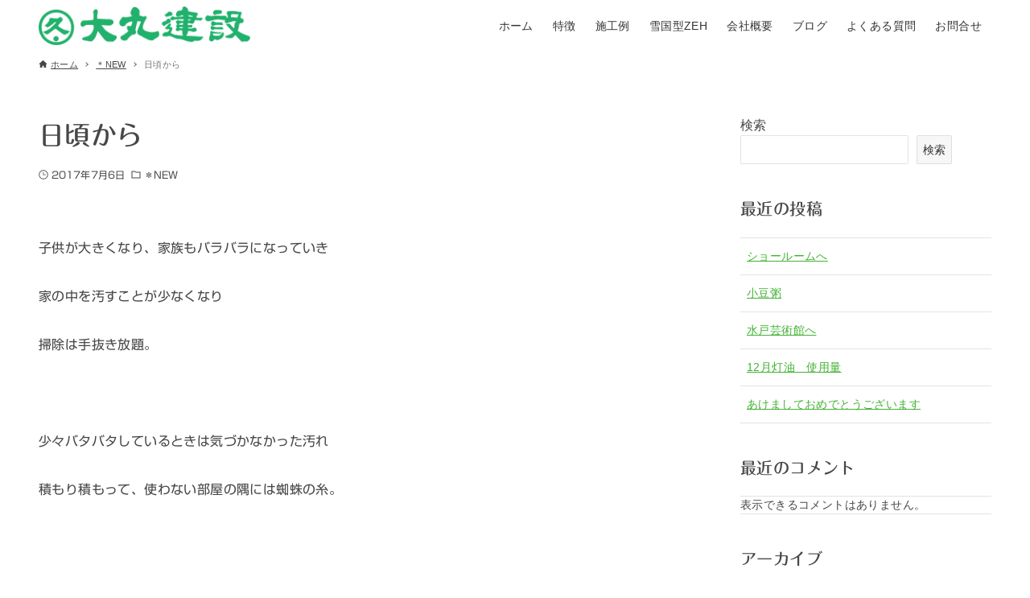

--- FILE ---
content_type: text/html; charset=UTF-8
request_url: https://daimarukensetu.com/2017/07/06/%E6%97%A5%E9%A0%83%E3%81%8B%E3%82%89/
body_size: 21939
content:
<!DOCTYPE html>
<html dir="ltr" lang="ja" prefix="og: https://ogp.me/ns#" data-loaded="false" data-scrolled="false" data-drawer="closed" data-drawer-move="fade" data-sidebar="on">
<head>
<meta charset="utf-8">
<meta name="format-detection" content="telephone=no">
<meta http-equiv="X-UA-Compatible" content="IE=edge">
<meta name="viewport" content="width=device-width, viewport-fit=cover">
<title>日頃から - 大丸建設</title>
<!-- All in One SEO 4.9.1.1 - aioseo.com -->
<meta name="description" content="子供が大きくなり、家族もバラバラになっていき 家の中を汚すことが少なくなり 掃除は手抜き放題。"/>
<meta name="robots" content="max-image-preview:large"/>
<meta name="author" content="hirota"/>
<link rel="canonical" href="https://daimarukensetu.com/2017/07/06/%e6%97%a5%e9%a0%83%e3%81%8b%e3%82%89/"/>
<meta name="generator" content="All in One SEO (AIOSEO) 4.9.1.1"/>
<meta property="og:locale" content="ja_JP"/>
<meta property="og:site_name" content="大丸建設 - 低燃費住宅 　南魚沼　健康住宅　ZEH"/>
<meta property="og:type" content="article"/>
<meta property="og:title" content="日頃から - 大丸建設"/>
<meta property="og:description" content="子供が大きくなり、家族もバラバラになっていき 家の中を汚すことが少なくなり 掃除は手抜き放題。"/>
<meta property="og:url" content="https://daimarukensetu.com/2017/07/06/%e6%97%a5%e9%a0%83%e3%81%8b%e3%82%89/"/>
<meta property="og:image" content="https://daimarukensetu.com/wp-content/uploads/2023/01/logo_daimaru.png"/>
<meta property="og:image:secure_url" content="https://daimarukensetu.com/wp-content/uploads/2023/01/logo_daimaru.png"/>
<meta property="article:published_time" content="2017-07-06T00:35:52+00:00"/>
<meta property="article:modified_time" content="2017-07-06T00:35:52+00:00"/>
<meta name="twitter:card" content="summary_large_image"/>
<meta name="twitter:title" content="日頃から - 大丸建設"/>
<meta name="twitter:description" content="子供が大きくなり、家族もバラバラになっていき 家の中を汚すことが少なくなり 掃除は手抜き放題。"/>
<meta name="twitter:image" content="https://daimarukensetu.com/wp-content/uploads/2023/01/logo_daimaru.png"/>
<style id='wp-img-auto-sizes-contain-inline-css' type='text/css'>img:is([sizes=auto i],[sizes^="auto," i]){contain-intrinsic-size:3000px 1500px}</style><style id='wp-block-library-inline-css' type='text/css'>:root{--wp-block-synced-color:#7a00df;--wp-block-synced-color--rgb:122 , 0 , 223;--wp-bound-block-color:var(--wp-block-synced-color);--wp-editor-canvas-background:#ddd;--wp-admin-theme-color:#007cba;--wp-admin-theme-color--rgb:0 , 124 , 186;--wp-admin-theme-color-darker-10:#006ba1;--wp-admin-theme-color-darker-10--rgb:0 , 107 , 160.5;--wp-admin-theme-color-darker-20:#005a87;--wp-admin-theme-color-darker-20--rgb:0 , 90 , 135;--wp-admin-border-width-focus:2px}@media (min-resolution:192dpi){:root{--wp-admin-border-width-focus:1.5px}}.wp-element-button{cursor:pointer}:root .has-very-light-gray-background-color{background-color:#eee}:root .has-very-dark-gray-background-color{background-color:#313131}:root .has-very-light-gray-color{color:#eee}:root .has-very-dark-gray-color{color:#313131}:root .has-vivid-green-cyan-to-vivid-cyan-blue-gradient-background{background:linear-gradient(135deg,#00d084,#0693e3)}:root .has-purple-crush-gradient-background{background:linear-gradient(135deg,#34e2e4,#4721fb 50%,#ab1dfe)}:root .has-hazy-dawn-gradient-background{background:linear-gradient(135deg,#faaca8,#dad0ec)}:root .has-subdued-olive-gradient-background{background:linear-gradient(135deg,#fafae1,#67a671)}:root .has-atomic-cream-gradient-background{background:linear-gradient(135deg,#fdd79a,#004a59)}:root .has-nightshade-gradient-background{background:linear-gradient(135deg,#330968,#31cdcf)}:root .has-midnight-gradient-background{background:linear-gradient(135deg,#020381,#2874fc)}:root{--wp--preset--font-size--normal:16px;--wp--preset--font-size--huge:42px}.has-regular-font-size{font-size:1em}.has-larger-font-size{font-size:2.625em}.has-normal-font-size{font-size:var(--wp--preset--font-size--normal)}.has-huge-font-size{font-size:var(--wp--preset--font-size--huge)}.has-text-align-center{text-align:center}.has-text-align-left{text-align:left}.has-text-align-right{text-align:right}.has-fit-text{white-space:nowrap!important}#end-resizable-editor-section{display:none}.aligncenter{clear:both}.items-justified-left{justify-content:flex-start}.items-justified-center{justify-content:center}.items-justified-right{justify-content:flex-end}.items-justified-space-between{justify-content:space-between}.screen-reader-text{border:0;clip-path:inset(50%);height:1px;margin:-1px;overflow:hidden;padding:0;position:absolute;width:1px;word-wrap:normal!important}.screen-reader-text:focus{background-color:#ddd;clip-path:none;color:#444;display:block;font-size:1em;height:auto;left:5px;line-height:normal;padding:15px 23px 14px;text-decoration:none;top:5px;width:auto;z-index:100000}html :where(.has-border-color){border-style:solid}html :where([style*=border-top-color]){border-top-style:solid}html :where([style*=border-right-color]){border-right-style:solid}html :where([style*=border-bottom-color]){border-bottom-style:solid}html :where([style*=border-left-color]){border-left-style:solid}html :where([style*=border-width]){border-style:solid}html :where([style*=border-top-width]){border-top-style:solid}html :where([style*=border-right-width]){border-right-style:solid}html :where([style*=border-bottom-width]){border-bottom-style:solid}html :where([style*=border-left-width]){border-left-style:solid}html :where(img[class*=wp-image-]){height:auto;max-width:100%}:where(figure){margin:0 0 1em}html :where(.is-position-sticky){--wp-admin--admin-bar--position-offset:var(--wp-admin--admin-bar--height,0)}@media screen and (max-width:600px){html :where(.is-position-sticky){--wp-admin--admin-bar--position-offset:0}}</style><style id='wp-block-archives-inline-css' type='text/css'>.wp-block-archives{box-sizing:border-box}.wp-block-archives-dropdown label{display:block}</style><style id='wp-block-categories-inline-css' type='text/css'>.wp-block-categories{box-sizing:border-box}.wp-block-categories.alignleft{margin-right:2em}.wp-block-categories.alignright{margin-left:2em}.wp-block-categories.wp-block-categories-dropdown.aligncenter{text-align:center}.wp-block-categories .wp-block-categories__label{display:block;width:100%}</style><style id='wp-block-heading-inline-css' type='text/css'>h1:where(.wp-block-heading).has-background,h2:where(.wp-block-heading).has-background,h3:where(.wp-block-heading).has-background,h4:where(.wp-block-heading).has-background,h5:where(.wp-block-heading).has-background,h6:where(.wp-block-heading).has-background{padding:1.25em 2.375em}h1.has-text-align-left[style*=writing-mode]:where([style*=vertical-lr]),h1.has-text-align-right[style*=writing-mode]:where([style*=vertical-rl]),h2.has-text-align-left[style*=writing-mode]:where([style*=vertical-lr]),h2.has-text-align-right[style*=writing-mode]:where([style*=vertical-rl]),h3.has-text-align-left[style*=writing-mode]:where([style*=vertical-lr]),h3.has-text-align-right[style*=writing-mode]:where([style*=vertical-rl]),h4.has-text-align-left[style*=writing-mode]:where([style*=vertical-lr]),h4.has-text-align-right[style*=writing-mode]:where([style*=vertical-rl]),h5.has-text-align-left[style*=writing-mode]:where([style*=vertical-lr]),h5.has-text-align-right[style*=writing-mode]:where([style*=vertical-rl]),h6.has-text-align-left[style*=writing-mode]:where([style*=vertical-lr]),h6.has-text-align-right[style*=writing-mode]:where([style*=vertical-rl]){rotate:180deg}</style><style id='wp-block-image-inline-css' type='text/css'>.wp-block-image>a,.wp-block-image>figure>a{display:inline-block}.wp-block-image img{box-sizing:border-box;height:auto;max-width:100%;vertical-align:bottom}@media not (prefers-reduced-motion){.wp-block-image img.hide{visibility:hidden}.wp-block-image img.show{animation:show-content-image .4s}}.wp-block-image[style*="border-radius"] img,.wp-block-image[style*="border-radius"]>a{border-radius:inherit}.wp-block-image.has-custom-border img{box-sizing:border-box}.wp-block-image.aligncenter{text-align:center}.wp-block-image.alignfull>a,.wp-block-image.alignwide>a{width:100%}.wp-block-image.alignfull img,.wp-block-image.alignwide img{height:auto;width:100%}.wp-block-image .aligncenter,.wp-block-image .alignleft,.wp-block-image .alignright,.wp-block-image.aligncenter,.wp-block-image.alignleft,.wp-block-image.alignright{display:table}.wp-block-image .aligncenter>figcaption,.wp-block-image .alignleft>figcaption,.wp-block-image .alignright>figcaption,.wp-block-image.aligncenter>figcaption,.wp-block-image.alignleft>figcaption,.wp-block-image.alignright>figcaption{caption-side:bottom;display:table-caption}.wp-block-image .alignleft{float:left;margin:.5em 1em .5em 0}.wp-block-image .alignright{float:right;margin:.5em 0 .5em 1em}.wp-block-image .aligncenter{margin-left:auto;margin-right:auto}.wp-block-image :where(figcaption){margin-bottom:1em;margin-top:.5em}.wp-block-image.is-style-circle-mask img{border-radius:9999px}@supports ((-webkit-mask-image:none) or (mask-image:none)) or (-webkit-mask-image:none){.wp-block-image.is-style-circle-mask img{border-radius:0;-webkit-mask-image:url('data:image/svg+xml;utf8,<svg viewBox="0 0 100 100" xmlns="http://www.w3.org/2000/svg"><circle cx="50" cy="50" r="50"/></svg>');mask-image:url('data:image/svg+xml;utf8,<svg viewBox="0 0 100 100" xmlns="http://www.w3.org/2000/svg"><circle cx="50" cy="50" r="50"/></svg>');mask-mode:alpha;-webkit-mask-position:center;mask-position:center;-webkit-mask-repeat:no-repeat;mask-repeat:no-repeat;-webkit-mask-size:contain;mask-size:contain}}:root :where(.wp-block-image.is-style-rounded img,.wp-block-image .is-style-rounded img){border-radius:9999px}.wp-block-image figure{margin:0}.wp-lightbox-container{display:flex;flex-direction:column;position:relative}.wp-lightbox-container img{cursor:zoom-in}.wp-lightbox-container img:hover+button{opacity:1}.wp-lightbox-container button{align-items:center;backdrop-filter:blur(16px) saturate(180%);background-color:#5a5a5a40;border:none;border-radius:4px;cursor:zoom-in;display:flex;height:20px;justify-content:center;opacity:0;padding:0;position:absolute;right:16px;text-align:center;top:16px;width:20px;z-index:100}@media not (prefers-reduced-motion){.wp-lightbox-container button{transition:opacity .2s ease}}.wp-lightbox-container button:focus-visible{outline:3px auto #5a5a5a40;outline:3px auto -webkit-focus-ring-color;outline-offset:3px}.wp-lightbox-container button:hover{cursor:pointer;opacity:1}.wp-lightbox-container button:focus{opacity:1}.wp-lightbox-container button:focus,.wp-lightbox-container button:hover,.wp-lightbox-container button:not(:hover):not(:active):not(.has-background){background-color:#5a5a5a40;border:none}.wp-lightbox-overlay{box-sizing:border-box;cursor:zoom-out;height:100vh;left:0;overflow:hidden;position:fixed;top:0;visibility:hidden;width:100%;z-index:100000}.wp-lightbox-overlay .close-button{align-items:center;cursor:pointer;display:flex;justify-content:center;min-height:40px;min-width:40px;padding:0;position:absolute;right:calc(env(safe-area-inset-right) + 16px);top:calc(env(safe-area-inset-top) + 16px);z-index:5000000}.wp-lightbox-overlay .close-button:focus,.wp-lightbox-overlay .close-button:hover,.wp-lightbox-overlay .close-button:not(:hover):not(:active):not(.has-background){background:none;border:none}.wp-lightbox-overlay .lightbox-image-container{height:var(--wp--lightbox-container-height);left:50%;overflow:hidden;position:absolute;top:50%;transform:translate(-50%,-50%);transform-origin:top left;width:var(--wp--lightbox-container-width);z-index:9999999999}.wp-lightbox-overlay .wp-block-image{align-items:center;box-sizing:border-box;display:flex;height:100%;justify-content:center;margin:0;position:relative;transform-origin:0 0;width:100%;z-index:3000000}.wp-lightbox-overlay .wp-block-image img{height:var(--wp--lightbox-image-height);min-height:var(--wp--lightbox-image-height);min-width:var(--wp--lightbox-image-width);width:var(--wp--lightbox-image-width)}.wp-lightbox-overlay .wp-block-image figcaption{display:none}.wp-lightbox-overlay button{background:none;border:none}.wp-lightbox-overlay .scrim{background-color:#fff;height:100%;opacity:.9;position:absolute;width:100%;z-index:2000000}.wp-lightbox-overlay.active{visibility:visible}@media not (prefers-reduced-motion){.wp-lightbox-overlay.active{animation:turn-on-visibility .25s both}.wp-lightbox-overlay.active img{animation:turn-on-visibility .35s both}.wp-lightbox-overlay.show-closing-animation:not(.active){animation:turn-off-visibility .35s both}.wp-lightbox-overlay.show-closing-animation:not(.active) img{animation:turn-off-visibility .25s both}.wp-lightbox-overlay.zoom.active{animation:none;opacity:1;visibility:visible}.wp-lightbox-overlay.zoom.active .lightbox-image-container{animation:lightbox-zoom-in .4s}.wp-lightbox-overlay.zoom.active .lightbox-image-container img{animation:none}.wp-lightbox-overlay.zoom.active .scrim{animation:turn-on-visibility .4s forwards}.wp-lightbox-overlay.zoom.show-closing-animation:not(.active){animation:none}.wp-lightbox-overlay.zoom.show-closing-animation:not(.active) .lightbox-image-container{animation:lightbox-zoom-out .4s}.wp-lightbox-overlay.zoom.show-closing-animation:not(.active) .lightbox-image-container img{animation:none}.wp-lightbox-overlay.zoom.show-closing-animation:not(.active) .scrim{animation:turn-off-visibility .4s forwards}}@keyframes show-content-image{0%{visibility:hidden}99%{visibility:hidden}to{visibility:visible}}@keyframes turn-on-visibility{0%{opacity:0}to{opacity:1}}@keyframes turn-off-visibility{0%{opacity:1;visibility:visible}99%{opacity:0;visibility:visible}to{opacity:0;visibility:hidden}}@keyframes lightbox-zoom-in{0%{transform:translate(calc((-100vw + var(--wp--lightbox-scrollbar-width))/2 + var(--wp--lightbox-initial-left-position)),calc(-50vh + var(--wp--lightbox-initial-top-position))) scale(var(--wp--lightbox-scale))}to{transform:translate(-50%,-50%) scale(1)}}@keyframes lightbox-zoom-out{0%{transform:translate(-50%,-50%) scale(1);visibility:visible}99%{visibility:visible}to{transform:translate(calc((-100vw + var(--wp--lightbox-scrollbar-width))/2 + var(--wp--lightbox-initial-left-position)),calc(-50vh + var(--wp--lightbox-initial-top-position))) scale(var(--wp--lightbox-scale));visibility:hidden}}</style><style id='wp-block-latest-comments-inline-css' type='text/css'>ol.wp-block-latest-comments{box-sizing:border-box;margin-left:0}:where(.wp-block-latest-comments:not([style*=line-height] .wp-block-latest-comments__comment)){line-height:1.1}:where(.wp-block-latest-comments:not([style*=line-height] .wp-block-latest-comments__comment-excerpt p)){line-height:1.8}.has-dates :where(.wp-block-latest-comments:not([style*=line-height])),.has-excerpts :where(.wp-block-latest-comments:not([style*=line-height])){line-height:1.5}.wp-block-latest-comments .wp-block-latest-comments{padding-left:0}.wp-block-latest-comments__comment{list-style:none;margin-bottom:1em}.has-avatars .wp-block-latest-comments__comment{list-style:none;min-height:2.25em}.has-avatars .wp-block-latest-comments__comment .wp-block-latest-comments__comment-excerpt,.has-avatars .wp-block-latest-comments__comment .wp-block-latest-comments__comment-meta{margin-left:3.25em}.wp-block-latest-comments__comment-excerpt p{font-size:.875em;margin:.36em 0 1.4em}.wp-block-latest-comments__comment-date{display:block;font-size:.75em}.wp-block-latest-comments .avatar,.wp-block-latest-comments__comment-avatar{border-radius:1.5em;display:block;float:left;height:2.5em;margin-right:.75em;width:2.5em}.wp-block-latest-comments[class*="-font-size"] a,.wp-block-latest-comments[style*="font-size"] a{font-size:inherit}</style><style id='wp-block-latest-posts-inline-css' type='text/css'>.wp-block-latest-posts{box-sizing:border-box}.wp-block-latest-posts.alignleft{margin-right:2em}.wp-block-latest-posts.alignright{margin-left:2em}.wp-block-latest-posts.wp-block-latest-posts__list{list-style:none}.wp-block-latest-posts.wp-block-latest-posts__list li{clear:both;overflow-wrap:break-word}.wp-block-latest-posts.is-grid{display:flex;flex-wrap:wrap}.wp-block-latest-posts.is-grid li{margin:0 1.25em 1.25em 0;width:100%}@media (min-width:600px){.wp-block-latest-posts.columns-2 li{width:calc(50% - .625em)}.wp-block-latest-posts.columns-2 li:nth-child(2n){margin-right:0}.wp-block-latest-posts.columns-3 li{width:calc(33.33333% - .83333em)}.wp-block-latest-posts.columns-3 li:nth-child(3n){margin-right:0}.wp-block-latest-posts.columns-4 li{width:calc(25% - .9375em)}.wp-block-latest-posts.columns-4 li:nth-child(4n){margin-right:0}.wp-block-latest-posts.columns-5 li{width:calc(20% - 1em)}.wp-block-latest-posts.columns-5 li:nth-child(5n){margin-right:0}.wp-block-latest-posts.columns-6 li{width:calc(16.66667% - 1.04167em)}.wp-block-latest-posts.columns-6 li:nth-child(6n){margin-right:0}}:root :where(.wp-block-latest-posts.is-grid){padding:0}:root :where(.wp-block-latest-posts.wp-block-latest-posts__list){padding-left:0}.wp-block-latest-posts__post-author,.wp-block-latest-posts__post-date{display:block;font-size:.8125em}.wp-block-latest-posts__post-excerpt,.wp-block-latest-posts__post-full-content{margin-bottom:1em;margin-top:.5em}.wp-block-latest-posts__featured-image a{display:inline-block}.wp-block-latest-posts__featured-image img{height:auto;max-width:100%;width:auto}.wp-block-latest-posts__featured-image.alignleft{float:left;margin-right:1em}.wp-block-latest-posts__featured-image.alignright{float:right;margin-left:1em}.wp-block-latest-posts__featured-image.aligncenter{margin-bottom:1em;text-align:center}</style><style id='wp-block-search-inline-css' type='text/css'>.wp-block-search__button{margin-left:10px;word-break:normal}.wp-block-search__button.has-icon{line-height:0}.wp-block-search__button svg{height:1.25em;min-height:24px;min-width:24px;width:1.25em;fill:currentColor;vertical-align:text-bottom}:where(.wp-block-search__button){border:1px solid #ccc;padding:6px 10px}.wp-block-search__inside-wrapper{display:flex;flex:auto;flex-wrap:nowrap;max-width:100%}.wp-block-search__label{width:100%}.wp-block-search.wp-block-search__button-only .wp-block-search__button{box-sizing:border-box;display:flex;flex-shrink:0;justify-content:center;margin-left:0;max-width:100%}.wp-block-search.wp-block-search__button-only .wp-block-search__inside-wrapper{min-width:0!important;transition-property:width}.wp-block-search.wp-block-search__button-only .wp-block-search__input{flex-basis:100%;transition-duration:.3s}.wp-block-search.wp-block-search__button-only.wp-block-search__searchfield-hidden,.wp-block-search.wp-block-search__button-only.wp-block-search__searchfield-hidden .wp-block-search__inside-wrapper{overflow:hidden}.wp-block-search.wp-block-search__button-only.wp-block-search__searchfield-hidden .wp-block-search__input{border-left-width:0!important;border-right-width:0!important;flex-basis:0;flex-grow:0;margin:0;min-width:0!important;padding-left:0!important;padding-right:0!important;width:0!important}:where(.wp-block-search__input){appearance:none;border:1px solid #949494;flex-grow:1;font-family:inherit;font-size:inherit;font-style:inherit;font-weight:inherit;letter-spacing:inherit;line-height:inherit;margin-left:0;margin-right:0;min-width:3rem;padding:8px;text-decoration:unset!important;text-transform:inherit}:where(.wp-block-search__button-inside .wp-block-search__inside-wrapper){background-color:#fff;border:1px solid #949494;box-sizing:border-box;padding:4px}:where(.wp-block-search__button-inside .wp-block-search__inside-wrapper) .wp-block-search__input{border:none;border-radius:0;padding:0 4px}:where(.wp-block-search__button-inside .wp-block-search__inside-wrapper) .wp-block-search__input:focus{outline:none}:where(.wp-block-search__button-inside .wp-block-search__inside-wrapper) :where(.wp-block-search__button){padding:4px 8px}.wp-block-search.aligncenter .wp-block-search__inside-wrapper{margin:auto}.wp-block[data-align="right"] .wp-block-search.wp-block-search__button-only .wp-block-search__inside-wrapper{float:right}</style><style id='wp-block-group-inline-css' type='text/css'>.wp-block-group{box-sizing:border-box}:where(.wp-block-group.wp-block-group-is-layout-constrained){position:relative}</style><style id='wp-block-paragraph-inline-css' type='text/css'>.is-small-text{font-size:.875em}.is-regular-text{font-size:1em}.is-large-text{font-size:2.25em}.is-larger-text{font-size:3em}.has-drop-cap:not(:focus):first-letter{float:left;font-size:8.4em;font-style:normal;font-weight:100;line-height:.68;margin:.05em .1em 0 0;text-transform:uppercase}body.rtl .has-drop-cap:not(:focus):first-letter{float:none;margin-left:.1em}p.has-drop-cap.has-background{overflow:hidden}:root :where(p.has-background){padding:1.25em 2.375em}:where(p.has-text-color:not(.has-link-color)) a{color:inherit}p.has-text-align-left[style*="writing-mode:vertical-lr"],p.has-text-align-right[style*="writing-mode:vertical-rl"]{rotate:180deg}</style><style id='wp-block-separator-inline-css' type='text/css'>.wp-block-separator{border:none;border-top:2px solid}:root :where(.wp-block-separator.is-style-dots){height:auto;line-height:1;text-align:center}:root :where(.wp-block-separator.is-style-dots):before{color:currentColor;content:"···";font-family:serif;font-size:1.5em;letter-spacing:2em;padding-left:2em}.wp-block-separator.is-style-dots{background:none!important;border:none!important}</style><style id='wp-block-spacer-inline-css' type='text/css'>.wp-block-spacer{clear:both}</style><style id='global-styles-inline-css' type='text/css'>:root{--wp--preset--aspect-ratio--square:1;--wp--preset--aspect-ratio--4-3: 4/3;--wp--preset--aspect-ratio--3-4: 3/4;--wp--preset--aspect-ratio--3-2: 3/2;--wp--preset--aspect-ratio--2-3: 2/3;--wp--preset--aspect-ratio--16-9: 16/9;--wp--preset--aspect-ratio--9-16: 9/16;--wp--preset--color--black:#000;--wp--preset--color--cyan-bluish-gray:#abb8c3;--wp--preset--color--white:#fff;--wp--preset--color--pale-pink:#f78da7;--wp--preset--color--vivid-red:#cf2e2e;--wp--preset--color--luminous-vivid-orange:#ff6900;--wp--preset--color--luminous-vivid-amber:#fcb900;--wp--preset--color--light-green-cyan:#7bdcb5;--wp--preset--color--vivid-green-cyan:#00d084;--wp--preset--color--pale-cyan-blue:#8ed1fc;--wp--preset--color--vivid-cyan-blue:#0693e3;--wp--preset--color--vivid-purple:#9b51e0;--wp--preset--color--ark-main:var(--ark-color--main);--wp--preset--color--ark-text:var(--ark-color--text);--wp--preset--color--ark-link:var(--ark-color--link);--wp--preset--color--ark-bg:var(--ark-color--bg);--wp--preset--color--ark-gray:var(--ark-color--gray);--wp--preset--gradient--vivid-cyan-blue-to-vivid-purple:linear-gradient(135deg,#0693e3 0%,#9b51e0 100%);--wp--preset--gradient--light-green-cyan-to-vivid-green-cyan:linear-gradient(135deg,#7adcb4 0%,#00d082 100%);--wp--preset--gradient--luminous-vivid-amber-to-luminous-vivid-orange:linear-gradient(135deg,#fcb900 0%,#ff6900 100%);--wp--preset--gradient--luminous-vivid-orange-to-vivid-red:linear-gradient(135deg,#ff6900 0%,#cf2e2e 100%);--wp--preset--gradient--very-light-gray-to-cyan-bluish-gray:linear-gradient(135deg,#eee 0%,#a9b8c3 100%);--wp--preset--gradient--cool-to-warm-spectrum:linear-gradient(135deg,#4aeadc 0%,#9778d1 20%,#cf2aba 40%,#ee2c82 60%,#fb6962 80%,#fef84c 100%);--wp--preset--gradient--blush-light-purple:linear-gradient(135deg,#ffceec 0%,#9896f0 100%);--wp--preset--gradient--blush-bordeaux:linear-gradient(135deg,#fecda5 0%,#fe2d2d 50%,#6b003e 100%);--wp--preset--gradient--luminous-dusk:linear-gradient(135deg,#ffcb70 0%,#c751c0 50%,#4158d0 100%);--wp--preset--gradient--pale-ocean:linear-gradient(135deg,#fff5cb 0%,#b6e3d4 50%,#33a7b5 100%);--wp--preset--gradient--electric-grass:linear-gradient(135deg,#caf880 0%,#71ce7e 100%);--wp--preset--gradient--midnight:linear-gradient(135deg,#020381 0%,#2874fc 100%);--wp--preset--font-size--small:.9rem;--wp--preset--font-size--medium:20px;--wp--preset--font-size--large:1.25rem;--wp--preset--font-size--x-large:42px;--wp--preset--font-size--xsmall:.75rem;--wp--preset--font-size--normal:1rem;--wp--preset--font-size--xlarge:1.5rem;--wp--preset--font-size--xxlarge:2rem;--wp--preset--font-size--huge:2.75rem;--wp--preset--spacing--20:.44rem;--wp--preset--spacing--30:.67rem;--wp--preset--spacing--40:1rem;--wp--preset--spacing--50:1.5rem;--wp--preset--spacing--60:2.25rem;--wp--preset--spacing--70:3.38rem;--wp--preset--spacing--80:5.06rem;--wp--preset--shadow--natural:6px 6px 9px rgba(0,0,0,.2);--wp--preset--shadow--deep:12px 12px 50px rgba(0,0,0,.4);--wp--preset--shadow--sharp:6px 6px 0 rgba(0,0,0,.2);--wp--preset--shadow--outlined:6px 6px 0 -3px #fff , 6px 6px #000;--wp--preset--shadow--crisp:6px 6px 0 #000}:where(.is-layout-flex){gap:.5em}:where(.is-layout-grid){gap:.5em}body .is-layout-flex{display:flex}.is-layout-flex{flex-wrap:wrap;align-items:center}.is-layout-flex > :is(*, div){margin:0}body .is-layout-grid{display:grid}.is-layout-grid > :is(*, div){margin:0}:where(.wp-block-columns.is-layout-flex){gap:2em}:where(.wp-block-columns.is-layout-grid){gap:2em}:where(.wp-block-post-template.is-layout-flex){gap:1.25em}:where(.wp-block-post-template.is-layout-grid){gap:1.25em}.has-black-color{color:var(--wp--preset--color--black)!important}.has-cyan-bluish-gray-color{color:var(--wp--preset--color--cyan-bluish-gray)!important}.has-white-color{color:var(--wp--preset--color--white)!important}.has-pale-pink-color{color:var(--wp--preset--color--pale-pink)!important}.has-vivid-red-color{color:var(--wp--preset--color--vivid-red)!important}.has-luminous-vivid-orange-color{color:var(--wp--preset--color--luminous-vivid-orange)!important}.has-luminous-vivid-amber-color{color:var(--wp--preset--color--luminous-vivid-amber)!important}.has-light-green-cyan-color{color:var(--wp--preset--color--light-green-cyan)!important}.has-vivid-green-cyan-color{color:var(--wp--preset--color--vivid-green-cyan)!important}.has-pale-cyan-blue-color{color:var(--wp--preset--color--pale-cyan-blue)!important}.has-vivid-cyan-blue-color{color:var(--wp--preset--color--vivid-cyan-blue)!important}.has-vivid-purple-color{color:var(--wp--preset--color--vivid-purple)!important}.has-black-background-color{background-color:var(--wp--preset--color--black)!important}.has-cyan-bluish-gray-background-color{background-color:var(--wp--preset--color--cyan-bluish-gray)!important}.has-white-background-color{background-color:var(--wp--preset--color--white)!important}.has-pale-pink-background-color{background-color:var(--wp--preset--color--pale-pink)!important}.has-vivid-red-background-color{background-color:var(--wp--preset--color--vivid-red)!important}.has-luminous-vivid-orange-background-color{background-color:var(--wp--preset--color--luminous-vivid-orange)!important}.has-luminous-vivid-amber-background-color{background-color:var(--wp--preset--color--luminous-vivid-amber)!important}.has-light-green-cyan-background-color{background-color:var(--wp--preset--color--light-green-cyan)!important}.has-vivid-green-cyan-background-color{background-color:var(--wp--preset--color--vivid-green-cyan)!important}.has-pale-cyan-blue-background-color{background-color:var(--wp--preset--color--pale-cyan-blue)!important}.has-vivid-cyan-blue-background-color{background-color:var(--wp--preset--color--vivid-cyan-blue)!important}.has-vivid-purple-background-color{background-color:var(--wp--preset--color--vivid-purple)!important}.has-black-border-color{border-color:var(--wp--preset--color--black)!important}.has-cyan-bluish-gray-border-color{border-color:var(--wp--preset--color--cyan-bluish-gray)!important}.has-white-border-color{border-color:var(--wp--preset--color--white)!important}.has-pale-pink-border-color{border-color:var(--wp--preset--color--pale-pink)!important}.has-vivid-red-border-color{border-color:var(--wp--preset--color--vivid-red)!important}.has-luminous-vivid-orange-border-color{border-color:var(--wp--preset--color--luminous-vivid-orange)!important}.has-luminous-vivid-amber-border-color{border-color:var(--wp--preset--color--luminous-vivid-amber)!important}.has-light-green-cyan-border-color{border-color:var(--wp--preset--color--light-green-cyan)!important}.has-vivid-green-cyan-border-color{border-color:var(--wp--preset--color--vivid-green-cyan)!important}.has-pale-cyan-blue-border-color{border-color:var(--wp--preset--color--pale-cyan-blue)!important}.has-vivid-cyan-blue-border-color{border-color:var(--wp--preset--color--vivid-cyan-blue)!important}.has-vivid-purple-border-color{border-color:var(--wp--preset--color--vivid-purple)!important}.has-vivid-cyan-blue-to-vivid-purple-gradient-background{background:var(--wp--preset--gradient--vivid-cyan-blue-to-vivid-purple)!important}.has-light-green-cyan-to-vivid-green-cyan-gradient-background{background:var(--wp--preset--gradient--light-green-cyan-to-vivid-green-cyan)!important}.has-luminous-vivid-amber-to-luminous-vivid-orange-gradient-background{background:var(--wp--preset--gradient--luminous-vivid-amber-to-luminous-vivid-orange)!important}.has-luminous-vivid-orange-to-vivid-red-gradient-background{background:var(--wp--preset--gradient--luminous-vivid-orange-to-vivid-red)!important}.has-very-light-gray-to-cyan-bluish-gray-gradient-background{background:var(--wp--preset--gradient--very-light-gray-to-cyan-bluish-gray)!important}.has-cool-to-warm-spectrum-gradient-background{background:var(--wp--preset--gradient--cool-to-warm-spectrum)!important}.has-blush-light-purple-gradient-background{background:var(--wp--preset--gradient--blush-light-purple)!important}.has-blush-bordeaux-gradient-background{background:var(--wp--preset--gradient--blush-bordeaux)!important}.has-luminous-dusk-gradient-background{background:var(--wp--preset--gradient--luminous-dusk)!important}.has-pale-ocean-gradient-background{background:var(--wp--preset--gradient--pale-ocean)!important}.has-electric-grass-gradient-background{background:var(--wp--preset--gradient--electric-grass)!important}.has-midnight-gradient-background{background:var(--wp--preset--gradient--midnight)!important}.has-small-font-size{font-size:var(--wp--preset--font-size--small)!important}.has-medium-font-size{font-size:var(--wp--preset--font-size--medium)!important}.has-large-font-size{font-size:var(--wp--preset--font-size--large)!important}.has-x-large-font-size{font-size:var(--wp--preset--font-size--x-large)!important}</style><style id='core-block-supports-inline-css' type='text/css'>.wp-container-core-group-is-layout-ad2f72ca{flex-wrap:nowrap}</style><link rel='stylesheet' id='arkhe-main-style-css' href='https://daimarukensetu.com/wp-content/themes/arkhe/dist/css/main.css?ver=3.12.0' type='text/css' media='all'/><style id='arkhe-main-style-inline-css' type='text/css'>:root{--ark-width--container:1200px;--ark-width--article:1200px;--ark-width--article--slim:960px;--ark-alignwide_ex_width:100px;--ark-color--main:#111;--ark-color--text:#474747;--ark-color--link:#42b233;--ark-color--bg:#fff;--ark-color--gray:#f7f7f7;--ark-thumb_ratio:56.25%;--ark-color--header_bg:#fff;--ark-color--header_txt:#333;--ark-logo_size--sp:38px;--ark-logo_size--pc:48px;--ark-color--footer_bg:#fff;--ark-color--footer_txt:#333}@media (max-width:1404px ){:root{--ark-alignwide_ex_width:0}}@media (max-width:1164px ){:root{--ark-alignwide_ex_width:0}}.p-topArea.c-filterLayer::before{background-color:#725939;opacity:.2}</style><link rel='stylesheet' id='arkhe-blocks-front-css' href='https://daimarukensetu.com/wp-content/plugins/arkhe-blocks-pro/dist/css/front.css?ver=2.28.0' type='text/css' media='all'/><style id='arkhe-blocks-front-inline-css' type='text/css'>body{--arkb-marker-color:#ffdc40;--arkb-marker-start:1em;--arkb-marker-style:linear-gradient(transparent var(--arkb-marker-start),var(--arkb-marker-color) 0)}</style><link rel='stylesheet' id='arkhe-toolkit-front-css' href='https://daimarukensetu.com/wp-content/plugins/arkhe-toolkit/dist/css/front.css?ver=1.11.1' type='text/css' media='all'/><style type='text/css'>h1,h2,h3,h1:lang(ja),h2:lang(ja),h3:lang(ja),.entry-title:lang(ja){font-family:"丸フォーク M"}h4,h5,h6,h4:lang(ja),h5:lang(ja),h6:lang(ja),div.entry-meta span:lang(ja),footer.entry-footer span:lang(ja){font-family:"丸フォーク M"}.hentry,.entry-content p,.post-inner.entry-content p,#comments div:lang(ja){font-family:"新ゴ R"}strong,b,#comments .comment-author .fn:lang(ja){font-family:"新ゴ B"}</style><style type="text/css" id="wp-custom-css">.balloon-left{position:relative;display:inline-block;margin:1.5em 0 1.5em 15px;padding:7px 10px;min-width:120px;max-width:100%;color:#555;font-size:16px;background:#ece4d9;border-radius:15px}.balloon-left:before{content:"";position:absolute;top:50%;left:-30px;margin-top:-15px;border:15px solid transparent;border-right:15px solid #ece4d9}.balloon-left p{margin:0;padding:0}.balloon-right{position:relative;display:inline-block;margin:1.5em 15px 1.5em 0;padding:7px 10px;min-width:120px;max-width:100%;color:#555;font-size:16px;background:#f0efee;border-radius:15px}.balloon-right:before{content:"";position:absolute;top:50%;left:100%;margin-top:-15px;border:15px solid transparent;border-left:15px solid #f0efee}.balloon-right p{margin:0;padding:0}@media (min-width:751px){a[href*="tel:"]{pointer-events:none;cursor:default;text-decoration:none}}.center{text-align:center}</style><link rel='stylesheet' id='fluent-form-styles-css' href='https://daimarukensetu.com/wp-content/plugins/fluentform/assets/css/fluent-forms-public.css?ver=6.1.14' type='text/css' media='all'/><link rel='stylesheet' id='fluentform-public-default-css' href='https://daimarukensetu.com/wp-content/plugins/fluentform/assets/css/fluentform-public-default.css?ver=6.1.14' type='text/css' media='all'/><link rel='stylesheet' id='arkhe-luminous-css' href='https://daimarukensetu.com/wp-content/themes/arkhe/dist/css/module/luminous.css?ver=3.12.0' type='text/css' media='all'/><style>form.fluent_form_1 .ff-btn-submit:not(.ff_btn_no_style) {background-color:#67c23a;color:#fff}</style><script type="application/ld+json" class="aioseo-schema">
			{"@context":"https:\/\/schema.org","@graph":[{"@type":"BlogPosting","@id":"https:\/\/daimarukensetu.com\/2017\/07\/06\/%e6%97%a5%e9%a0%83%e3%81%8b%e3%82%89\/#blogposting","name":"\u65e5\u9803\u304b\u3089 - \u5927\u4e38\u5efa\u8a2d","headline":"\u65e5\u9803\u304b\u3089","author":{"@id":"https:\/\/daimarukensetu.com\/author\/hirota\/#author"},"publisher":{"@id":"https:\/\/daimarukensetu.com\/#organization"},"image":{"@type":"ImageObject","url":922},"datePublished":"2017-07-06T09:35:52+09:00","dateModified":"2017-07-06T09:35:52+09:00","inLanguage":"ja","mainEntityOfPage":{"@id":"https:\/\/daimarukensetu.com\/2017\/07\/06\/%e6%97%a5%e9%a0%83%e3%81%8b%e3%82%89\/#webpage"},"isPartOf":{"@id":"https:\/\/daimarukensetu.com\/2017\/07\/06\/%e6%97%a5%e9%a0%83%e3%81%8b%e3%82%89\/#webpage"},"articleSection":"\uff0aNEW"},{"@type":"BreadcrumbList","@id":"https:\/\/daimarukensetu.com\/2017\/07\/06\/%e6%97%a5%e9%a0%83%e3%81%8b%e3%82%89\/#breadcrumblist","itemListElement":[{"@type":"ListItem","@id":"https:\/\/daimarukensetu.com#listItem","position":1,"name":"Home","item":"https:\/\/daimarukensetu.com","nextItem":{"@type":"ListItem","@id":"https:\/\/daimarukensetu.com\/category\/whats_new\/#listItem","name":"\uff0aNEW"}},{"@type":"ListItem","@id":"https:\/\/daimarukensetu.com\/category\/whats_new\/#listItem","position":2,"name":"\uff0aNEW","item":"https:\/\/daimarukensetu.com\/category\/whats_new\/","nextItem":{"@type":"ListItem","@id":"https:\/\/daimarukensetu.com\/2017\/07\/06\/%e6%97%a5%e9%a0%83%e3%81%8b%e3%82%89\/#listItem","name":"\u65e5\u9803\u304b\u3089"},"previousItem":{"@type":"ListItem","@id":"https:\/\/daimarukensetu.com#listItem","name":"Home"}},{"@type":"ListItem","@id":"https:\/\/daimarukensetu.com\/2017\/07\/06\/%e6%97%a5%e9%a0%83%e3%81%8b%e3%82%89\/#listItem","position":3,"name":"\u65e5\u9803\u304b\u3089","previousItem":{"@type":"ListItem","@id":"https:\/\/daimarukensetu.com\/category\/whats_new\/#listItem","name":"\uff0aNEW"}}]},{"@type":"Organization","@id":"https:\/\/daimarukensetu.com\/#organization","name":"\u5927\u4e38\u5efa\u8a2d","description":"\u4f4e\u71c3\u8cbb\u4f4f\u5b85 \u3000\u5357\u9b5a\u6cbc\u3000\u5065\u5eb7\u4f4f\u5b85\u3000ZEH","url":"https:\/\/daimarukensetu.com\/","logo":{"@type":"ImageObject","url":"https:\/\/daimarukensetu.com\/wp-content\/uploads\/2023\/01\/logo_daimaru.png","@id":"https:\/\/daimarukensetu.com\/2017\/07\/06\/%e6%97%a5%e9%a0%83%e3%81%8b%e3%82%89\/#organizationLogo","width":274,"height":50,"caption":"\u5927\u4e38\u5efa\u8a2d\u30ed\u30b4"},"image":{"@id":"https:\/\/daimarukensetu.com\/2017\/07\/06\/%e6%97%a5%e9%a0%83%e3%81%8b%e3%82%89\/#organizationLogo"}},{"@type":"Person","@id":"https:\/\/daimarukensetu.com\/author\/hirota\/#author","url":"https:\/\/daimarukensetu.com\/author\/hirota\/","name":"hirota"},{"@type":"WebPage","@id":"https:\/\/daimarukensetu.com\/2017\/07\/06\/%e6%97%a5%e9%a0%83%e3%81%8b%e3%82%89\/#webpage","url":"https:\/\/daimarukensetu.com\/2017\/07\/06\/%e6%97%a5%e9%a0%83%e3%81%8b%e3%82%89\/","name":"\u65e5\u9803\u304b\u3089 - \u5927\u4e38\u5efa\u8a2d","description":"\u5b50\u4f9b\u304c\u5927\u304d\u304f\u306a\u308a\u3001\u5bb6\u65cf\u3082\u30d0\u30e9\u30d0\u30e9\u306b\u306a\u3063\u3066\u3044\u304d \u5bb6\u306e\u4e2d\u3092\u6c5a\u3059\u3053\u3068\u304c\u5c11\u306a\u304f\u306a\u308a \u6383\u9664\u306f\u624b\u629c\u304d\u653e\u984c\u3002","inLanguage":"ja","isPartOf":{"@id":"https:\/\/daimarukensetu.com\/#website"},"breadcrumb":{"@id":"https:\/\/daimarukensetu.com\/2017\/07\/06\/%e6%97%a5%e9%a0%83%e3%81%8b%e3%82%89\/#breadcrumblist"},"author":{"@id":"https:\/\/daimarukensetu.com\/author\/hirota\/#author"},"creator":{"@id":"https:\/\/daimarukensetu.com\/author\/hirota\/#author"},"image":{"@type":"ImageObject","url":922,"@id":"https:\/\/daimarukensetu.com\/2017\/07\/06\/%e6%97%a5%e9%a0%83%e3%81%8b%e3%82%89\/#mainImage"},"primaryImageOfPage":{"@id":"https:\/\/daimarukensetu.com\/2017\/07\/06\/%e6%97%a5%e9%a0%83%e3%81%8b%e3%82%89\/#mainImage"},"datePublished":"2017-07-06T09:35:52+09:00","dateModified":"2017-07-06T09:35:52+09:00"},{"@type":"WebSite","@id":"https:\/\/daimarukensetu.com\/#website","url":"https:\/\/daimarukensetu.com\/","name":"\u5927\u4e38\u5efa\u8a2d","description":"\u4f4e\u71c3\u8cbb\u4f4f\u5b85 \u3000\u5357\u9b5a\u6cbc\u3000\u5065\u5eb7\u4f4f\u5b85\u3000ZEH","inLanguage":"ja","publisher":{"@id":"https:\/\/daimarukensetu.com\/#organization"}}]}
		</script>
<!-- All in One SEO -->
<link rel='dns-prefetch' href='//webfonts.xserver.jp'/>
<link rel="alternate" type="application/rss+xml" title="大丸建設 &raquo; フィード" href="https://daimarukensetu.com/feed/"/>
<link rel="alternate" type="application/rss+xml" title="大丸建設 &raquo; コメントフィード" href="https://daimarukensetu.com/comments/feed/"/>
<link rel="alternate" title="oEmbed (JSON)" type="application/json+oembed" href="https://daimarukensetu.com/wp-json/oembed/1.0/embed?url=https%3A%2F%2Fdaimarukensetu.com%2F2017%2F07%2F06%2F%25e6%2597%25a5%25e9%25a0%2583%25e3%2581%258b%25e3%2582%2589%2F"/>
<link rel="alternate" title="oEmbed (XML)" type="text/xml+oembed" href="https://daimarukensetu.com/wp-json/oembed/1.0/embed?url=https%3A%2F%2Fdaimarukensetu.com%2F2017%2F07%2F06%2F%25e6%2597%25a5%25e9%25a0%2583%25e3%2581%258b%25e3%2582%2589%2F&#038;format=xml"/>
<script type="text/javascript" src="https://daimarukensetu.com/wp-includes/js/jquery/jquery.min.js?ver=3.7.1" id="jquery-core-js"></script>
<script type="text/javascript" src="https://daimarukensetu.com/wp-includes/js/jquery/jquery-migrate.min.js?ver=3.4.1" id="jquery-migrate-js"></script>
<script type="text/javascript" src="//webfonts.xserver.jp/js/xserverv3.js?fadein=0&amp;ver=2.0.9" id="typesquare_std-js"></script>
<script type="text/javascript" src="https://daimarukensetu.com/wp-content/plugins/qa-heatmap-analytics/js/polyfill/object_assign.js?ver=5.1.3.0" id="qahm-polyfill-object-assign-js"></script>
<script type="text/javascript" src="https://daimarukensetu.com/wp-content/plugins/qa-heatmap-analytics/cookie-consent-qtag.php?cookie_consent=yes&amp;ver=5.1.3.0" id="qahm-cookie-consent-qtag-js"></script>
<link rel="https://api.w.org/" href="https://daimarukensetu.com/wp-json/"/><link rel="alternate" title="JSON" type="application/json" href="https://daimarukensetu.com/wp-json/wp/v2/posts/920"/><link rel="EditURI" type="application/rsd+xml" title="RSD" href="https://daimarukensetu.com/xmlrpc.php?rsd"/>
<link rel='shortlink' href='https://daimarukensetu.com/?p=920'/>
<script type="text/javascript">(function(c,l,a,r,i,t,y){c[a]=c[a]||function(){(c[a].q=c[a].q||[]).push(arguments)};t=l.createElement(r);t.async=1;t.src="https://www.clarity.ms/tag/"+i+"?ref=wordpress";y=l.getElementsByTagName(r)[0];y.parentNode.insertBefore(t,y);})(window,document,"clarity","script","in3kr4kcsq");</script>
<script>var qahmz=qahmz||{};qahmz.initDate=new Date();qahmz.domloaded=false;document.addEventListener("DOMContentLoaded",function(){qahmz.domloaded=true;});qahmz.xdm="daimarukensetu.com";qahmz.cookieMode=true;qahmz.debug=false;qahmz.tracking_id="be959fb034d2d591";qahmz.send_interval=3000;qahmz.ajaxurl="https://daimarukensetu.com/wp-content/plugins/qa-heatmap-analytics/qahm-ajax.php";qahmz.tracking_hash="1bb158a5dca8e308";</script>
<script src="https://daimarukensetu.com/wp-content/qa-zero-data/qtag_js/be959fb034d2d591/qtag.js" async></script>
<link rel="icon" href="https://daimarukensetu.com/wp-content/uploads/2023/01/cropped-favicon_daimaru-32x32.png" sizes="32x32"/>
<link rel="icon" href="https://daimarukensetu.com/wp-content/uploads/2023/01/cropped-favicon_daimaru-192x192.png" sizes="192x192"/>
<link rel="apple-touch-icon" href="https://daimarukensetu.com/wp-content/uploads/2023/01/cropped-favicon_daimaru-180x180.png"/>
<meta name="msapplication-TileImage" content="https://daimarukensetu.com/wp-content/uploads/2023/01/cropped-favicon_daimaru-270x270.png"/>
</head>
<body class="wp-singular post-template-default single single-post postid-920 single-format-standard wp-custom-logo wp-theme-arkhe"><noscript><meta HTTP-EQUIV="refresh" content="0;url='https://daimarukensetu.com/2017/07/06/%E6%97%A5%E9%A0%83%E3%81%8B%E3%82%89/?PageSpeed=noscript'" /><style><!--table,div,span,font,p{display:none} --></style><div style="display:block">Please click <a href="https://daimarukensetu.com/2017/07/06/%E6%97%A5%E9%A0%83%E3%81%8B%E3%82%89/?PageSpeed=noscript">here</a> if you are not redirected within a few seconds.</div></noscript>
<a class="skip-link screen-reader-text" href="#main_content">コンテンツへスキップ</a><!-- Start: #wrapper -->
<div id="wrapper" class="l-wrapper">
<header id="header" class="l-header" data-logo="left" data-btns="rr-rl" data-has-drawer="sp" data-has-search="sp" data-pcfix="1" data-spfix="1">
<div class="l-header__body l-container">
<div class="l-header__drawerBtn">
<button class="c-iconBtn -menuBtn u-flex--c" data-onclick="toggleMenu" aria-label="メニューボタン">
<div class="c-iconBtn__icon">
<svg version="1.1" xmlns="http://www.w3.org/2000/svg" class="arkhe-svg-menu __open" width="1em" height="1em" viewBox="0 0 40 40" role="img" aria-hidden="true" focusable="false"><path d="M37.8 21.4h-35.6c-0.1 0-0.2-0.1-0.2-0.2v-2.4c0-0.1 0.1-0.2 0.2-0.2h35.6c0.1 0 0.2 0.1 0.2 0.2v2.4c0 0.1-0.1 0.2-0.2 0.2z"></path><path d="M37.8 11.7h-35.6c-0.1 0-0.2-0.1-0.2-0.2v-2.4c0-0.1 0.1-0.2 0.2-0.2h35.6c0.1 0 0.2 0.1 0.2 0.2v2.4c0 0.2-0.1 0.2-0.2 0.2z"></path><path d="M37.8 31.1h-35.6c-0.1 0-0.2-0.1-0.2-0.2v-2.4c0-0.1 0.1-0.2 0.2-0.2h35.6c0.1 0 0.2 0.1 0.2 0.2v2.4c0 0.1-0.1 0.2-0.2 0.2z"></path></svg>	<svg version="1.1" xmlns="http://www.w3.org/2000/svg" class="arkhe-svg-close __close" width="1em" height="1em" viewBox="0 0 40 40" role="img" aria-hidden="true" focusable="false"><path d="M33 35l-28-28c-0.1-0.1-0.1-0.2 0-0.3l1.7-1.7c0.1-0.1 0.2-0.1 0.3 0l28 28c0.1 0.1 0.1 0.2 0 0.3l-1.7 1.7c-0.1 0.1-0.2 0.1-0.3 0z"></path><path d="M35 7l-28 28c-0.1 0.1-0.2 0.1-0.3 0l-1.7-1.7c-0.1-0.1-0.1-0.2 0-0.3l28-28c0.1-0.1 0.2-0.1 0.3 0l1.7 1.7c0.1 0.1 0.1 0.2 0 0.3z"></path></svg>	</div>
</button>
</div>
<div class="l-header__left">
</div>
<div class="l-header__center">
<div class="l-header__logo has-image"><a href="https://daimarukensetu.com/" class="c-headLogo" rel="home"><img width="274" height="50" src="https://daimarukensetu.com/wp-content/uploads/2023/01/logo_daimaru.png" alt="大丸建設" class="c-headLogo__img" sizes="(max-width: 999px) 50vw, 800px" decoding="async" loading="eager"></a></div>	</div>
<div class="l-header__right">
<nav id="gnav" class="c-gnavWrap">
<ul class="c-gnav">
<li id="4747" class="menu-item menu-item-type-custom menu-item-object-custom menu-item-home menu-item-4747 c-gnav__li"><a href="https://daimarukensetu.com" class="c-gnav__a"><span class="__mainText">ホーム</span></a></li><li id="4748" class="menu-item menu-item-type-post_type menu-item-object-page menu-item-4748 c-gnav__li"><a href="https://daimarukensetu.com/feature/" class="c-gnav__a"><span class="__mainText">特徴</span></a></li><li id="4749" class="menu-item menu-item-type-post_type menu-item-object-page menu-item-4749 c-gnav__li"><a href="https://daimarukensetu.com/%e6%96%bd%e5%b7%a5%e4%be%8b/" class="c-gnav__a"><span class="__mainText">施工例</span></a></li><li id="6102" class="menu-item menu-item-type-post_type menu-item-object-page menu-item-6102 c-gnav__li"><a href="https://daimarukensetu.com/zeh/" class="c-gnav__a"><span class="__mainText">雪国型ZEH</span></a></li><li id="5105" class="menu-item menu-item-type-post_type menu-item-object-page menu-item-5105 c-gnav__li"><a href="https://daimarukensetu.com/company/" class="c-gnav__a"><span class="__mainText">会社概要</span></a></li><li id="4750" class="menu-item menu-item-type-post_type menu-item-object-page menu-item-4750 c-gnav__li"><a href="https://daimarukensetu.com/blog/" class="c-gnav__a"><span class="__mainText">ブログ</span></a></li><li id="4752" class="menu-item menu-item-type-post_type menu-item-object-page menu-item-4752 c-gnav__li"><a href="https://daimarukensetu.com/faq/" class="c-gnav__a"><span class="__mainText">よくある質問</span></a></li><li id="4753" class="menu-item menu-item-type-post_type menu-item-object-page menu-item-4753 c-gnav__li"><a href="https://daimarukensetu.com/inq/" class="c-gnav__a"><span class="__mainText">お問合せ</span></a></li>	</ul>
</nav>
</div>
<div class="l-header__searchBtn">
<button class="c-iconBtn u-flex--c" data-onclick="toggleSearch" aria-label="検索ボタン">
<span class="c-iconBtn__icon"><svg version="1.1" xmlns="http://www.w3.org/2000/svg" class="arkhe-svg-search" width="1em" height="1em" viewBox="0 0 40 40" role="img" aria-hidden="true" focusable="false"><path d="M37.8 34.8l-11.9-11.2c1.8-2.3 2.9-5.1 2.9-8.2 0-7.4-6-13.4-13.4-13.4s-13.4 6-13.4 13.4 6 13.4 13.4 13.4c3.1 0 5.9-1.1 8.2-2.8l11.2 11.9c0.2 0.2 1.3 0.2 1.5 0l1.5-1.5c0.3-0.3 0.3-1.4 0-1.6zM15.4 25.5c-5.6 0-10.2-4.5-10.2-10.1s4.6-10.2 10.2-10.2 10.2 4.6 10.2 10.2-4.6 10.1-10.2 10.1z"></path></svg></span>
</button>
</div>
<div id="drawer_menu" class="p-drawer">
<div class="p-drawer__inner">
<div class="p-drawer__body">
<div class="p-drawer__nav">
<ul class="c-drawerNav">
<li id="4747" class="menu-item menu-item-type-custom menu-item-object-custom menu-item-home menu-item-4747 c-drawerNav__li"><a href="https://daimarukensetu.com" class="c-drawerNav__a"><span class="__mainText">ホーム</span></a></li><li id="4748" class="menu-item menu-item-type-post_type menu-item-object-page menu-item-4748 c-drawerNav__li"><a href="https://daimarukensetu.com/feature/" class="c-drawerNav__a"><span class="__mainText">特徴</span></a></li><li id="4749" class="menu-item menu-item-type-post_type menu-item-object-page menu-item-4749 c-drawerNav__li"><a href="https://daimarukensetu.com/%e6%96%bd%e5%b7%a5%e4%be%8b/" class="c-drawerNav__a"><span class="__mainText">施工例</span></a></li><li id="6102" class="menu-item menu-item-type-post_type menu-item-object-page menu-item-6102 c-drawerNav__li"><a href="https://daimarukensetu.com/zeh/" class="c-drawerNav__a"><span class="__mainText">雪国型ZEH</span></a></li><li id="5105" class="menu-item menu-item-type-post_type menu-item-object-page menu-item-5105 c-drawerNav__li"><a href="https://daimarukensetu.com/company/" class="c-drawerNav__a"><span class="__mainText">会社概要</span></a></li><li id="4750" class="menu-item menu-item-type-post_type menu-item-object-page menu-item-4750 c-drawerNav__li"><a href="https://daimarukensetu.com/blog/" class="c-drawerNav__a"><span class="__mainText">ブログ</span></a></li><li id="4752" class="menu-item menu-item-type-post_type menu-item-object-page menu-item-4752 c-drawerNav__li"><a href="https://daimarukensetu.com/faq/" class="c-drawerNav__a"><span class="__mainText">よくある質問</span></a></li><li id="4753" class="menu-item menu-item-type-post_type menu-item-object-page menu-item-4753 c-drawerNav__li"><a href="https://daimarukensetu.com/inq/" class="c-drawerNav__a"><span class="__mainText">お問合せ</span></a></li>	</ul>
</div>
<button type="button" class="p-drawer__close c-modalClose u-flex--aic" data-onclick="toggleMenu">
<svg version="1.1" xmlns="http://www.w3.org/2000/svg" class="arkhe-svg-close" width="1em" height="1em" viewBox="0 0 40 40" role="img" aria-hidden="true" focusable="false"><path d="M33 35l-28-28c-0.1-0.1-0.1-0.2 0-0.3l1.7-1.7c0.1-0.1 0.2-0.1 0.3 0l28 28c0.1 0.1 0.1 0.2 0 0.3l-1.7 1.7c-0.1 0.1-0.2 0.1-0.3 0z"></path><path d="M35 7l-28 28c-0.1 0.1-0.2 0.1-0.3 0l-1.7-1.7c-0.1-0.1-0.1-0.2 0-0.3l28-28c0.1-0.1 0.2-0.1 0.3 0l1.7 1.7c0.1 0.1 0.1 0.2 0 0.3z"></path></svg>閉じる	</button>
</div>
</div>
</div>
</div>
</header>
<div id="content" class="l-content">
<div id="breadcrumb" class="p-breadcrumb">
<ol class="p-breadcrumb__list l-container">
<li class="p-breadcrumb__item">
<a href="https://daimarukensetu.com/" class="p-breadcrumb__text">
<svg version="1.1" xmlns="http://www.w3.org/2000/svg" class="arkhe-svg-home" width="1em" height="1em" viewBox="0 0 40 40" role="img" aria-hidden="true" focusable="false"><path d="M16.2,36.3v-7.8h7.8v7.8h9.8V20.7H37c0.9,0,1.3-1.1,0.5-1.7L21.3,4.2c-0.7-0.7-1.9-0.7-2.6,0L2.3,18.9 c-0.7,0.5-0.3,1.7,0.5,1.7h3.3v15.7C6.2,36.3,16.2,36.3,16.2,36.3z"/></svg>	<span>ホーム</span>
</a>
</li>
<li class="p-breadcrumb__item"><a href="https://daimarukensetu.com/category/whats_new/" class="p-breadcrumb__text"><span>＊NEW</span></a></li><li class="p-breadcrumb__item"><span class="p-breadcrumb__text u-color-thin">日頃から</span></li>	</ol>
</div>
<div class="l-content__body l-container">
<main id="main_content" class="l-main l-article">
<article class="l-main__body p-entry post-920 post type-post status-publish format-standard has-post-thumbnail hentry category-whats_new" data-postid="920">
<header class="p-entry__head">
<div class="p-entry__title c-pageTitle">
<h1 class="c-pageTitle__main">日頃から</h1>
</div>
<div class="c-postMetas u-flex--aicw">
<div class="c-postTimes u-flex--aicw">
<time class="c-postTimes__item u-flex--aic -posted" datetime="2017-07-06"><svg version="1.1" xmlns="http://www.w3.org/2000/svg" class="arkhe-svg-posted c-postMetas__icon" width="1em" height="1em" viewBox="0 0 40 40" role="img" aria-hidden="true" focusable="false"><path d="M21,18.5v-9C21,9.2,20.8,9,20.5,9h-2C18.2,9,18,9.2,18,9.5v12c0,0.3,0.2,0.5,0.5,0.5h10c0.3,0,0.5-0.2,0.5-0.5v-2 c0-0.3-0.2-0.5-0.5-0.5h-7C21.2,19,21,18.8,21,18.5z"/><path d="M20,39C9.5,39,1,30.5,1,20S9.5,1,20,1s19,8.5,19,19S30.5,39,20,39z M20,3.8C11.1,3.8,3.8,11.1,3.8,20S11.1,36.2,20,36.2 S36.2,28.9,36.2,20S28.9,3.8,20,3.8z"/></svg>2017年7月6日</time>	</div>
<div class="c-postTerms u-flex--aicw">
<div class="c-postTerms__item -category u-flex--aicw">
<svg version="1.1" xmlns="http://www.w3.org/2000/svg" class="arkhe-svg-folder c-postMetas__icon" width="1em" height="1em" viewBox="0 0 40 40" role="img" aria-hidden="true" focusable="false"><path d="M15.2,8l3.6,3.6H35V32H5V8H15.2 M16.4,5H2v30h36V8.6H20L16.4,5L16.4,5z"/></svg>	<a class="c-postTerms__link" href="https://daimarukensetu.com/category/whats_new/" data-cat-id="2">＊NEW</a>
</div>
</div>
</div>
</header>
<div class="c-postContent p-entry__content"><p>	子供が大きくなり、家族もバラバラになっていき</p>
<p>家の中を汚すことが少なくなり</p>
<p>掃除は手抜き放題。</p>
<p>&nbsp;</p>
<p>少々バタバタしているときは気づかなかった汚れ</p>
<p>積もり積もって、使わない部屋の隅には蜘蛛の糸。</p>
<p>&nbsp;</p>
<p>ちょっと気合い入れて掃除と思いつつ、</p>
<p>冬場は寒さと、雪かき口実でしなく</p>
<p>春になって、やっと思きって始めた</p>
<p>障子貼り等。</p>
<p>&nbsp;</p>
<p>綺麗になってくると、あちこち汚れも気になり</p>
<p>廊下のワックスかけしたりして・・・</p>
<p>丁度良く、久し振りに叔父さんが来られるというので</p>
<p>尚更がんばって掃除してしまったら</p>
<p>普段からコツコツやらないから</p>
<p>体に来てしまいました。</p>
<p>&nbsp;</p>
<p>毎日、ラジオ体操しているからと大丈夫だと思っていましたが</p>
<p>使う筋肉が違っていたようで</p>
<p>加えて、草取りもがんばりすぎたかな・・・。</p>
<p>&nbsp;</p>
<p>普段からコツコツ、これが一番体に良いのでしょうね。</p>
<p>&nbsp;</p>
<p>&nbsp;	</p>
</div><div class="c-shareBtns" data-pos="bottom">
<ul class="c-shareBtns__list">
<li class="c-shareBtns__item -facebook">
<a class="c-shareBtns__btn u-flex--c" href="https://www.facebook.com/sharer/sharer.php?u=https%3A%2F%2Fdaimarukensetu.com%2F2017%2F07%2F06%2F%25e6%2597%25a5%25e9%25a0%2583%25e3%2581%258b%25e3%2582%2589%2F" title="Facebookでシェア" target="_blank" rel="noopener noreferrer" role="button" onclick="javascript:window.open(this.href, &#039;_blank&#039;, &#039;menubar=no,toolbar=no,resizable=yes,scrollbars=yes,height=800,width=600&#039;);return false;">
<svg class="arkhe-svg-facebook c-shareBtns__icon" width="16" height="16" viewBox="0 0 48 48" version="1.1" xmlns="http://www.w3.org/2000/svg" role="img" aria-hidden="true" focusable="false"><path d="M34.5,26.8l1.2-8.1h-7.8v-5.3c0-2.2,1.1-4.4,4.6-4.4h3.6V2.1c0,0-3.2-0.6-6.3-0.6c-6.4,0-10.6,3.9-10.6,11v6.2h-7.2v8.1h7.2 v19.7h8.8V26.8H34.5z"/></svg>	</a>
</li>
<li class="c-shareBtns__item -twitter-x">
<a class="c-shareBtns__btn u-flex--c" href="https://twitter.com/intent/tweet?url=https%3A%2F%2Fdaimarukensetu.com%2F2017%2F07%2F06%2F%25e6%2597%25a5%25e9%25a0%2583%25e3%2581%258b%25e3%2582%2589%2F&amp;text=%E6%97%A5%E9%A0%83%E3%81%8B%E3%82%89" title="Twitterでシェア" target="_blank" rel="noopener noreferrer" role="button" onclick="javascript:window.open(this.href, &#039;_blank&#039;, &#039;menubar=no,toolbar=no,resizable=yes,scrollbars=yes,height=400,width=600&#039;);return false;">
<svg class="arkhe-svg-twitter-x c-shareBtns__icon" width="16" height="16" viewBox="0 0 48 48" version="1.1" xmlns="http://www.w3.org/2000/svg" role="img" aria-hidden="true" focusable="false"><path d="M28.1,20.6L44.1,2h-3.8L26.4,18.2L15.3,2H2.5l16.8,24.5L2.5,46h3.8L21,28.9L32.7,46h12.8L28.1,20.6L28.1,20.6z M22.9,26.7 l-1.7-2.4L7.6,4.9h5.8l10.9,15.6l1.7,2.4l14.2,20.3h-5.8L22.9,26.7L22.9,26.7z"/></svg>	</a>
</li>
<li class="c-shareBtns__item -line">
<a class="c-shareBtns__btn u-flex--c" href="https://social-plugins.line.me/lineit/share?url=https%3A%2F%2Fdaimarukensetu.com%2F2017%2F07%2F06%2F%25e6%2597%25a5%25e9%25a0%2583%25e3%2581%258b%25e3%2582%2589%2F&amp;text=%E6%97%A5%E9%A0%83%E3%81%8B%E3%82%89" title="LINEに送る" target="_blank" rel="noopener noreferrer" role="button">
<svg class="arkhe-svg-line c-shareBtns__icon" width="16" height="16" viewBox="0 0 48 48" version="1.1" xmlns="http://www.w3.org/2000/svg" role="img" aria-hidden="true" focusable="false"><path d="M20.2,39.2c2.7,0.6,2.4,1.6,1.8,5.2c-0.1,0.6-0.4,2.3,2,1.3c2.5-1,13.3-7.8,18.1-13.4c3.3-3.7,4.9-7.4,4.9-11.5 C47,10.4,36.6,2,24,2S1,10.4,1,20.8C1,30,9.2,37.7,20.2,39.2z M32.5,16.2c0-0.2,0.2-0.4,0.4-0.4h6.5c0.2,0,0.4,0.2,0.4,0.4v1.6 c0,0.2-0.2,0.4-0.4,0.4H35v1.7h4.4c0.2,0,0.4,0.2,0.4,0.4v1.7c0,0.2-0.2,0.4-0.4,0.4H35V24h4.4c0.2,0,0.4,0.2,0.4,0.4V26 c0,0.2-0.2,0.4-0.4,0.4h-6.5c-0.2,0-0.4-0.2-0.4-0.4V16.2z M21.4,16.3c0-0.2,0.2-0.4,0.4-0.4h1.6c0.1,0,0.3,0.1,0.4,0.2l4.6,6.2v-6 c0-0.2,0.2-0.4,0.4-0.4h1.6c0.2,0,0.4,0.2,0.4,0.4v10c0,0.2-0.2,0.4-0.4,0.4h-1.6c-0.1,0-0.3-0.1-0.4-0.2l-4.6-6.2v6 c0,0.2-0.2,0.4-0.4,0.4h-1.6c-0.2,0-0.4-0.2-0.4-0.4V16.3z M17.2,16.2c0-0.2,0.2-0.4,0.4-0.4h1.6c0.2,0,0.4,0.2,0.4,0.4v10 c0,0.2-0.2,0.4-0.4,0.4h-1.5c-0.2,0-0.4-0.2-0.4-0.4v-10H17.2z M8.5,16.2c0-0.2,0.2-0.4,0.4-0.4h1.6c0.2,0,0.4,0.2,0.4,0.4v7.9h4.4 c0.2,0,0.4,0.2,0.4,0.4v1.6c0,0.2-0.2,0.4-0.4,0.4H8.9c-0.1,0-0.2-0.1-0.3-0.1c-0.1-0.1-0.1-0.2-0.1-0.3V16.2z"/></svg>	</a>
</li>
<li class="c-shareBtns__item -copy">
<div class="c-urlcopy c-shareBtns__btn" data-clipboard-text="https://daimarukensetu.com/2017/07/06/%e6%97%a5%e9%a0%83%e3%81%8b%e3%82%89/" title="URLをコピー">
<div class="c-urlcopy__content">
<svg class="arkhe-svg-clipboard-copy c-shareBtns__icon -to-copy" width="16" height="16" viewBox="0 0 32 32" version="1.1" xmlns="http://www.w3.org/2000/svg" role="img" aria-hidden="true" focusable="false"><path d="M14.4 19.84l6.080 5.6v-3.2h9.6v-4.8h-9.6v-3.2z"></path><path d="M24.96 23.040v5.2c0 0.32-0.24 0.56-0.56 0.56h-16.8c-0.32 0-0.56-0.24-0.56-0.56v-18.24c0-0.32 0.24-0.56 0.56-0.56h16.88c0.32 0 0.56 0.24 0.56 0.56v6.64h2.4v-9.2c0-1.6-1.28-2.88-2.88-2.88h-4.72c0-2.080-1.76-3.76-3.84-3.76s-3.84 1.68-3.84 3.84h-4.72c-1.6 0-2.88 1.28-2.88 2.88v20.88c0 1.6 1.28 2.88 2.88 2.88h17.12c1.6 0 2.88-1.28 2.88-2.88v-5.28h-2.48zM16 3.2c0.8 0 1.44 0.64 1.44 1.44s-0.64 1.36-1.44 1.36-1.44-0.64-1.44-1.44 0.64-1.36 1.44-1.36z"></path></svg>	<svg class="arkhe-svg-clipboard-copied c-shareBtns__icon -copied" width="16" height="16" viewBox="0 0 32 32" version="1.1" xmlns="http://www.w3.org/2000/svg" role="img" aria-hidden="true" focusable="false"><path d="M23.12 15.6l-1.52-1.52c-0.080-0.080-0.24-0.080-0.32 0l-7.68 7.76-2.88-2.88c-0.080-0.080-0.24-0.080-0.32 0l-1.52 1.52c-0.080 0.080-0.080 0.24 0 0.32l4.56 4.56c0.080 0.080 0.24 0.080 0.32 0l9.44-9.44c0-0.080 0-0.24-0.080-0.32z"></path><path d="M27.36 7.44v20.88c0 1.6-1.28 2.88-2.88 2.88h-17.040c-1.6 0-2.88-1.28-2.88-2.88v-20.88c0-1.6 1.28-2.88 2.88-2.88h4.72c0-2.080 1.76-3.76 3.84-3.76s3.84 1.68 3.84 3.84h4.72c1.6 0 2.8 1.2 2.8 2.8zM16 3.2c-0.8 0-1.44 0.64-1.44 1.44s0.64 1.36 1.44 1.36 1.44-0.64 1.44-1.44-0.64-1.36-1.44-1.36zM24.96 28.24v-18.24c0-0.32-0.24-0.56-0.56-0.56h-16.8c-0.32 0-0.56 0.24-0.56 0.56v18.24c0 0.32 0.24 0.56 0.56 0.56h16.88c0.24 0 0.48-0.24 0.48-0.56z"></path></svg>	</div>
</div>
<div class="c-copyedPoppup">URL Copied!</div>
</li>
</ul>
</div>
<footer class="p-entry__foot">
<ul class="c-pnNav">
<li class="c-pnNav__item -prev">
<a href="https://daimarukensetu.com/2017/07/01/%e9%9b%a8-2/" rel="http://prev" class="c-pnNav__link u-flex--aic"><svg version="1.1" xmlns="http://www.w3.org/2000/svg" class="arkhe-svg-chevron-left c-pnNav__svg" width="1em" height="1em" viewBox="0 0 40 40" role="img" aria-hidden="true" focusable="false"><path d="M27,32l-2.1,2.1L11.1,20.3c-0.2-0.2-0.2-0.5,0-0.7L24.9,5.9L27,8L16,20L27,32z"/></svg><span class="c-pnNav__title">雨</span></a>	</li>
<li class="c-pnNav__item -next">
<a href="https://daimarukensetu.com/2017/07/07/%e5%ae%85%e9%85%8d%e3%83%9c%e3%83%83%e3%82%af%e3%82%b9/" rel="http://next" class="c-pnNav__link u-flex--aic"><svg version="1.1" xmlns="http://www.w3.org/2000/svg" class="arkhe-svg-chevron-right c-pnNav__svg" width="1em" height="1em" viewBox="0 0 40 40" role="img" aria-hidden="true" focusable="false"><path d="M13,8l2.1-2.1l13.8,13.8c0.2,0.2,0.2,0.5,0,0.7L15.1,34.1L13,32l11-12L13,8z"/></svg><span class="c-pnNav__title">宅配ボックス</span></a>	</li>
</ul>
<section class="p-entry__related c-bottomSection">
<h2 class="c-bottomSection__title">
関連記事	</h2>
<ul class="p-postList -type-list -related">
<li class="p-postList__item">
<a href="https://daimarukensetu.com/2023/01/30/%e5%86%b7%e3%81%88%e8%be%bc%e3%81%bf%e3%81%be%e3%81%99%e3%81%ad%e3%80%82/" class="p-postList__link">
<div class="p-postList__thumb c-postThumb" data-has-thumb="1">
<figure class="c-postThumb__figure">
<img width="300" height="224" src="[data-uri]" alt="" class="c-postThumb__img lazyload" sizes="(min-width: 600px) 400px, 50vw" data-src="https://daimarukensetu.com/wp-content/uploads/2023/01/IMG_2718-e1675928670727-300x224.jpg" data-srcset="https://daimarukensetu.com/wp-content/uploads/2023/01/IMG_2718-e1675928670727-300x224.jpg 300w, https://daimarukensetu.com/wp-content/uploads/2023/01/IMG_2718-e1675928670727.jpg 568w" data-aspectratio="300/224"><noscript><img src="https://daimarukensetu.com/wp-content/uploads/2023/01/IMG_2718-e1675928670727-300x224.jpg" class="c-postThumb__img" alt=""></noscript>	</figure>
</div>
<div class="p-postList__body">
<div class="p-postList__title">冷え込みますね。</div>
<div class="p-postList__meta c-postMetas u-flex--aicw">
<div class="p-postList__times c-postTimes u-color-thin u-flex--aic">
<time class="c-postTimes__item u-flex--aic -posted" datetime="2023-01-30"><svg version="1.1" xmlns="http://www.w3.org/2000/svg" class="arkhe-svg-posted c-postMetas__icon" width="1em" height="1em" viewBox="0 0 40 40" role="img" aria-hidden="true" focusable="false"><path d="M21,18.5v-9C21,9.2,20.8,9,20.5,9h-2C18.2,9,18,9.2,18,9.5v12c0,0.3,0.2,0.5,0.5,0.5h10c0.3,0,0.5-0.2,0.5-0.5v-2 c0-0.3-0.2-0.5-0.5-0.5h-7C21.2,19,21,18.8,21,18.5z"/><path d="M20,39C9.5,39,1,30.5,1,20S9.5,1,20,1s19,8.5,19,19S30.5,39,20,39z M20,3.8C11.1,3.8,3.8,11.1,3.8,20S11.1,36.2,20,36.2 S36.2,28.9,36.2,20S28.9,3.8,20,3.8z"/></svg>2023年1月30日</time></div>
</div>
</div>
</a>
</li>
<li class="p-postList__item">
<a href="https://daimarukensetu.com/2018/09/12/%e3%82%b7%e3%83%ad%e3%82%a2%e3%83%aa/" class="p-postList__link">
<div class="p-postList__thumb c-postThumb" data-has-thumb="1">
<figure class="c-postThumb__figure">
</figure>
</div>
<div class="p-postList__body">
<div class="p-postList__title">シロアリ</div>
<div class="p-postList__meta c-postMetas u-flex--aicw">
<div class="p-postList__times c-postTimes u-color-thin u-flex--aic">
<time class="c-postTimes__item u-flex--aic -posted" datetime="2018-09-12"><svg version="1.1" xmlns="http://www.w3.org/2000/svg" class="arkhe-svg-posted c-postMetas__icon" width="1em" height="1em" viewBox="0 0 40 40" role="img" aria-hidden="true" focusable="false"><path d="M21,18.5v-9C21,9.2,20.8,9,20.5,9h-2C18.2,9,18,9.2,18,9.5v12c0,0.3,0.2,0.5,0.5,0.5h10c0.3,0,0.5-0.2,0.5-0.5v-2 c0-0.3-0.2-0.5-0.5-0.5h-7C21.2,19,21,18.8,21,18.5z"/><path d="M20,39C9.5,39,1,30.5,1,20S9.5,1,20,1s19,8.5,19,19S30.5,39,20,39z M20,3.8C11.1,3.8,3.8,11.1,3.8,20S11.1,36.2,20,36.2 S36.2,28.9,36.2,20S28.9,3.8,20,3.8z"/></svg>2018年9月12日</time></div>
</div>
</div>
</a>
</li>
<li class="p-postList__item">
<a href="https://daimarukensetu.com/2017/02/03/%e6%89%8b%e7%b4%99/" class="p-postList__link">
<div class="p-postList__thumb c-postThumb" data-has-thumb="0">
<figure class="c-postThumb__figure">
<img src="[data-uri]" data-src="https://daimarukensetu.com/wp-content/themes/arkhe/assets/img/noimg.png" alt="" class="lazyload c-postThumb__img"><noscript><img src="https://daimarukensetu.com/wp-content/themes/arkhe/assets/img/noimg.png" alt="" class="c-postThumb__img"></noscript>	</figure>
</div>
<div class="p-postList__body">
<div class="p-postList__title">手紙</div>
<div class="p-postList__meta c-postMetas u-flex--aicw">
<div class="p-postList__times c-postTimes u-color-thin u-flex--aic">
<time class="c-postTimes__item u-flex--aic -posted" datetime="2017-02-03"><svg version="1.1" xmlns="http://www.w3.org/2000/svg" class="arkhe-svg-posted c-postMetas__icon" width="1em" height="1em" viewBox="0 0 40 40" role="img" aria-hidden="true" focusable="false"><path d="M21,18.5v-9C21,9.2,20.8,9,20.5,9h-2C18.2,9,18,9.2,18,9.5v12c0,0.3,0.2,0.5,0.5,0.5h10c0.3,0,0.5-0.2,0.5-0.5v-2 c0-0.3-0.2-0.5-0.5-0.5h-7C21.2,19,21,18.8,21,18.5z"/><path d="M20,39C9.5,39,1,30.5,1,20S9.5,1,20,1s19,8.5,19,19S30.5,39,20,39z M20,3.8C11.1,3.8,3.8,11.1,3.8,20S11.1,36.2,20,36.2 S36.2,28.9,36.2,20S28.9,3.8,20,3.8z"/></svg>2017年2月3日</time></div>
</div>
</div>
</a>
</li>
<li class="p-postList__item">
<a href="https://daimarukensetu.com/2018/08/29/%e6%95%b4%e7%90%86/" class="p-postList__link">
<div class="p-postList__thumb c-postThumb" data-has-thumb="0">
<figure class="c-postThumb__figure">
<img src="[data-uri]" data-src="https://daimarukensetu.com/wp-content/themes/arkhe/assets/img/noimg.png" alt="" class="lazyload c-postThumb__img"><noscript><img src="https://daimarukensetu.com/wp-content/themes/arkhe/assets/img/noimg.png" alt="" class="c-postThumb__img"></noscript>	</figure>
</div>
<div class="p-postList__body">
<div class="p-postList__title">整理</div>
<div class="p-postList__meta c-postMetas u-flex--aicw">
<div class="p-postList__times c-postTimes u-color-thin u-flex--aic">
<time class="c-postTimes__item u-flex--aic -posted" datetime="2018-08-29"><svg version="1.1" xmlns="http://www.w3.org/2000/svg" class="arkhe-svg-posted c-postMetas__icon" width="1em" height="1em" viewBox="0 0 40 40" role="img" aria-hidden="true" focusable="false"><path d="M21,18.5v-9C21,9.2,20.8,9,20.5,9h-2C18.2,9,18,9.2,18,9.5v12c0,0.3,0.2,0.5,0.5,0.5h10c0.3,0,0.5-0.2,0.5-0.5v-2 c0-0.3-0.2-0.5-0.5-0.5h-7C21.2,19,21,18.8,21,18.5z"/><path d="M20,39C9.5,39,1,30.5,1,20S9.5,1,20,1s19,8.5,19,19S30.5,39,20,39z M20,3.8C11.1,3.8,3.8,11.1,3.8,20S11.1,36.2,20,36.2 S36.2,28.9,36.2,20S28.9,3.8,20,3.8z"/></svg>2018年8月29日</time></div>
</div>
</div>
</a>
</li>
</ul>
</section>
</footer>
</article>
</main>
<aside id="sidebar" class="l-sidebar">
<div id="block-2" class="c-widget widget_block widget_search"><form role="search" method="get" action="https://daimarukensetu.com/" class="wp-block-search__button-outside wp-block-search__text-button wp-block-search"><label class="wp-block-search__label" for="wp-block-search__input-1">検索</label><div class="wp-block-search__inside-wrapper"><input class="wp-block-search__input" id="wp-block-search__input-1" placeholder="" value="" type="search" name="s" required /><button aria-label="検索" class="wp-block-search__button wp-element-button" type="submit">検索</button></div></form></div><div id="block-3" class="c-widget widget_block"><div class="wp-block-group"><div class="wp-block-group__inner-container is-layout-flow wp-block-group-is-layout-flow"><h2 class="wp-block-heading">最近の投稿</h2><ul class="wp-block-latest-posts__list wp-block-latest-posts"><li><a class="wp-block-latest-posts__post-title" href="https://daimarukensetu.com/2026/01/19/%e3%82%b7%e3%83%a7%e3%83%bc%e3%83%ab%e3%83%bc%e3%83%a0%e3%81%b8/">ショールームへ</a></li>
<li><a class="wp-block-latest-posts__post-title" href="https://daimarukensetu.com/2026/01/15/%e5%b0%8f%e8%b1%86%e7%b2%a5/">小豆粥</a></li>
<li><a class="wp-block-latest-posts__post-title" href="https://daimarukensetu.com/2026/01/13/%e6%b0%b4%e6%88%b8%e8%8a%b8%e8%a1%93%e9%a4%a8%e3%81%b8/">水戸芸術館へ</a></li>
<li><a class="wp-block-latest-posts__post-title" href="https://daimarukensetu.com/2026/01/05/12%e6%9c%88%e7%81%af%e6%b2%b9%e3%80%80%e4%bd%bf%e7%94%a8%e9%87%8f/">12月灯油　使用量</a></li>
<li><a class="wp-block-latest-posts__post-title" href="https://daimarukensetu.com/2026/01/05/%e3%81%82%e3%81%91%e3%81%be%e3%81%97%e3%81%a6%e3%81%8a%e3%82%81%e3%81%a7%e3%81%a8%e3%81%86%e3%81%94%e3%81%96%e3%81%84%e3%81%be%e3%81%99/">あけましておめでとうございます</a></li>
</ul></div></div></div><div id="block-4" class="c-widget widget_block"><div class="wp-block-group"><div class="wp-block-group__inner-container is-layout-flow wp-block-group-is-layout-flow"><h2 class="wp-block-heading">最近のコメント</h2><div class="no-comments wp-block-latest-comments">表示できるコメントはありません。</div></div></div></div><div id="block-5" class="c-widget widget_block"><div class="wp-block-group"><div class="wp-block-group__inner-container is-layout-flow wp-block-group-is-layout-flow"><h2 class="wp-block-heading">アーカイブ</h2><ul class="wp-block-archives-list wp-block-archives"><li><a href="https://daimarukensetu.com/2026/01/">2026年1月<span class="c-postCount"></span></a></li><li><a href="https://daimarukensetu.com/2025/12/">2025年12月<span class="c-postCount"></span></a></li><li><a href="https://daimarukensetu.com/2025/11/">2025年11月<span class="c-postCount"></span></a></li><li><a href="https://daimarukensetu.com/2025/10/">2025年10月<span class="c-postCount"></span></a></li><li><a href="https://daimarukensetu.com/2025/09/">2025年9月<span class="c-postCount"></span></a></li><li><a href="https://daimarukensetu.com/2025/08/">2025年8月<span class="c-postCount"></span></a></li><li><a href="https://daimarukensetu.com/2025/07/">2025年7月<span class="c-postCount"></span></a></li><li><a href="https://daimarukensetu.com/2025/06/">2025年6月<span class="c-postCount"></span></a></li><li><a href="https://daimarukensetu.com/2025/05/">2025年5月<span class="c-postCount"></span></a></li><li><a href="https://daimarukensetu.com/2025/04/">2025年4月<span class="c-postCount"></span></a></li><li><a href="https://daimarukensetu.com/2025/03/">2025年3月<span class="c-postCount"></span></a></li><li><a href="https://daimarukensetu.com/2025/02/">2025年2月<span class="c-postCount"></span></a></li><li><a href="https://daimarukensetu.com/2025/01/">2025年1月<span class="c-postCount"></span></a></li><li><a href="https://daimarukensetu.com/2024/12/">2024年12月<span class="c-postCount"></span></a></li><li><a href="https://daimarukensetu.com/2024/11/">2024年11月<span class="c-postCount"></span></a></li><li><a href="https://daimarukensetu.com/2024/10/">2024年10月<span class="c-postCount"></span></a></li><li><a href="https://daimarukensetu.com/2024/09/">2024年9月<span class="c-postCount"></span></a></li><li><a href="https://daimarukensetu.com/2024/08/">2024年8月<span class="c-postCount"></span></a></li><li><a href="https://daimarukensetu.com/2024/07/">2024年7月<span class="c-postCount"></span></a></li><li><a href="https://daimarukensetu.com/2024/06/">2024年6月<span class="c-postCount"></span></a></li><li><a href="https://daimarukensetu.com/2024/05/">2024年5月<span class="c-postCount"></span></a></li><li><a href="https://daimarukensetu.com/2024/04/">2024年4月<span class="c-postCount"></span></a></li><li><a href="https://daimarukensetu.com/2024/03/">2024年3月<span class="c-postCount"></span></a></li><li><a href="https://daimarukensetu.com/2024/02/">2024年2月<span class="c-postCount"></span></a></li><li><a href="https://daimarukensetu.com/2024/01/">2024年1月<span class="c-postCount"></span></a></li><li><a href="https://daimarukensetu.com/2023/12/">2023年12月<span class="c-postCount"></span></a></li><li><a href="https://daimarukensetu.com/2023/11/">2023年11月<span class="c-postCount"></span></a></li><li><a href="https://daimarukensetu.com/2023/10/">2023年10月<span class="c-postCount"></span></a></li><li><a href="https://daimarukensetu.com/2023/09/">2023年9月<span class="c-postCount"></span></a></li><li><a href="https://daimarukensetu.com/2023/08/">2023年8月<span class="c-postCount"></span></a></li><li><a href="https://daimarukensetu.com/2023/07/">2023年7月<span class="c-postCount"></span></a></li><li><a href="https://daimarukensetu.com/2023/06/">2023年6月<span class="c-postCount"></span></a></li><li><a href="https://daimarukensetu.com/2023/05/">2023年5月<span class="c-postCount"></span></a></li><li><a href="https://daimarukensetu.com/2023/04/">2023年4月<span class="c-postCount"></span></a></li><li><a href="https://daimarukensetu.com/2023/03/">2023年3月<span class="c-postCount"></span></a></li><li><a href="https://daimarukensetu.com/2023/02/">2023年2月<span class="c-postCount"></span></a></li><li><a href="https://daimarukensetu.com/2023/01/">2023年1月<span class="c-postCount"></span></a></li><li><a href="https://daimarukensetu.com/2022/12/">2022年12月<span class="c-postCount"></span></a></li><li><a href="https://daimarukensetu.com/2022/11/">2022年11月<span class="c-postCount"></span></a></li><li><a href="https://daimarukensetu.com/2022/10/">2022年10月<span class="c-postCount"></span></a></li><li><a href="https://daimarukensetu.com/2022/09/">2022年9月<span class="c-postCount"></span></a></li><li><a href="https://daimarukensetu.com/2022/08/">2022年8月<span class="c-postCount"></span></a></li><li><a href="https://daimarukensetu.com/2022/07/">2022年7月<span class="c-postCount"></span></a></li><li><a href="https://daimarukensetu.com/2022/06/">2022年6月<span class="c-postCount"></span></a></li><li><a href="https://daimarukensetu.com/2022/05/">2022年5月<span class="c-postCount"></span></a></li><li><a href="https://daimarukensetu.com/2022/04/">2022年4月<span class="c-postCount"></span></a></li><li><a href="https://daimarukensetu.com/2022/03/">2022年3月<span class="c-postCount"></span></a></li><li><a href="https://daimarukensetu.com/2022/02/">2022年2月<span class="c-postCount"></span></a></li><li><a href="https://daimarukensetu.com/2022/01/">2022年1月<span class="c-postCount"></span></a></li><li><a href="https://daimarukensetu.com/2021/12/">2021年12月<span class="c-postCount"></span></a></li><li><a href="https://daimarukensetu.com/2021/11/">2021年11月<span class="c-postCount"></span></a></li><li><a href="https://daimarukensetu.com/2021/10/">2021年10月<span class="c-postCount"></span></a></li><li><a href="https://daimarukensetu.com/2021/06/">2021年6月<span class="c-postCount"></span></a></li><li><a href="https://daimarukensetu.com/2021/05/">2021年5月<span class="c-postCount"></span></a></li><li><a href="https://daimarukensetu.com/2021/04/">2021年4月<span class="c-postCount"></span></a></li><li><a href="https://daimarukensetu.com/2021/03/">2021年3月<span class="c-postCount"></span></a></li><li><a href="https://daimarukensetu.com/2021/02/">2021年2月<span class="c-postCount"></span></a></li><li><a href="https://daimarukensetu.com/2021/01/">2021年1月<span class="c-postCount"></span></a></li><li><a href="https://daimarukensetu.com/2020/12/">2020年12月<span class="c-postCount"></span></a></li><li><a href="https://daimarukensetu.com/2020/11/">2020年11月<span class="c-postCount"></span></a></li><li><a href="https://daimarukensetu.com/2020/10/">2020年10月<span class="c-postCount"></span></a></li><li><a href="https://daimarukensetu.com/2020/09/">2020年9月<span class="c-postCount"></span></a></li><li><a href="https://daimarukensetu.com/2020/08/">2020年8月<span class="c-postCount"></span></a></li><li><a href="https://daimarukensetu.com/2020/07/">2020年7月<span class="c-postCount"></span></a></li><li><a href="https://daimarukensetu.com/2020/06/">2020年6月<span class="c-postCount"></span></a></li><li><a href="https://daimarukensetu.com/2020/05/">2020年5月<span class="c-postCount"></span></a></li><li><a href="https://daimarukensetu.com/2020/04/">2020年4月<span class="c-postCount"></span></a></li><li><a href="https://daimarukensetu.com/2020/03/">2020年3月<span class="c-postCount"></span></a></li><li><a href="https://daimarukensetu.com/2020/02/">2020年2月<span class="c-postCount"></span></a></li><li><a href="https://daimarukensetu.com/2020/01/">2020年1月<span class="c-postCount"></span></a></li><li><a href="https://daimarukensetu.com/2019/12/">2019年12月<span class="c-postCount"></span></a></li><li><a href="https://daimarukensetu.com/2019/11/">2019年11月<span class="c-postCount"></span></a></li><li><a href="https://daimarukensetu.com/2019/10/">2019年10月<span class="c-postCount"></span></a></li><li><a href="https://daimarukensetu.com/2019/09/">2019年9月<span class="c-postCount"></span></a></li><li><a href="https://daimarukensetu.com/2019/08/">2019年8月<span class="c-postCount"></span></a></li><li><a href="https://daimarukensetu.com/2019/07/">2019年7月<span class="c-postCount"></span></a></li><li><a href="https://daimarukensetu.com/2019/06/">2019年6月<span class="c-postCount"></span></a></li><li><a href="https://daimarukensetu.com/2019/05/">2019年5月<span class="c-postCount"></span></a></li><li><a href="https://daimarukensetu.com/2019/04/">2019年4月<span class="c-postCount"></span></a></li><li><a href="https://daimarukensetu.com/2019/03/">2019年3月<span class="c-postCount"></span></a></li><li><a href="https://daimarukensetu.com/2019/02/">2019年2月<span class="c-postCount"></span></a></li><li><a href="https://daimarukensetu.com/2019/01/">2019年1月<span class="c-postCount"></span></a></li><li><a href="https://daimarukensetu.com/2018/12/">2018年12月<span class="c-postCount"></span></a></li><li><a href="https://daimarukensetu.com/2018/11/">2018年11月<span class="c-postCount"></span></a></li><li><a href="https://daimarukensetu.com/2018/10/">2018年10月<span class="c-postCount"></span></a></li><li><a href="https://daimarukensetu.com/2018/09/">2018年9月<span class="c-postCount"></span></a></li><li><a href="https://daimarukensetu.com/2018/08/">2018年8月<span class="c-postCount"></span></a></li><li><a href="https://daimarukensetu.com/2018/07/">2018年7月<span class="c-postCount"></span></a></li><li><a href="https://daimarukensetu.com/2018/06/">2018年6月<span class="c-postCount"></span></a></li><li><a href="https://daimarukensetu.com/2018/05/">2018年5月<span class="c-postCount"></span></a></li><li><a href="https://daimarukensetu.com/2018/04/">2018年4月<span class="c-postCount"></span></a></li><li><a href="https://daimarukensetu.com/2018/03/">2018年3月<span class="c-postCount"></span></a></li><li><a href="https://daimarukensetu.com/2018/02/">2018年2月<span class="c-postCount"></span></a></li><li><a href="https://daimarukensetu.com/2018/01/">2018年1月<span class="c-postCount"></span></a></li><li><a href="https://daimarukensetu.com/2017/12/">2017年12月<span class="c-postCount"></span></a></li><li><a href="https://daimarukensetu.com/2017/11/">2017年11月<span class="c-postCount"></span></a></li><li><a href="https://daimarukensetu.com/2017/10/">2017年10月<span class="c-postCount"></span></a></li><li><a href="https://daimarukensetu.com/2017/09/">2017年9月<span class="c-postCount"></span></a></li><li><a href="https://daimarukensetu.com/2017/08/">2017年8月<span class="c-postCount"></span></a></li><li><a href="https://daimarukensetu.com/2017/07/">2017年7月<span class="c-postCount"></span></a></li><li><a href="https://daimarukensetu.com/2017/06/">2017年6月<span class="c-postCount"></span></a></li><li><a href="https://daimarukensetu.com/2017/05/">2017年5月<span class="c-postCount"></span></a></li><li><a href="https://daimarukensetu.com/2017/04/">2017年4月<span class="c-postCount"></span></a></li><li><a href="https://daimarukensetu.com/2017/03/">2017年3月<span class="c-postCount"></span></a></li><li><a href="https://daimarukensetu.com/2017/02/">2017年2月<span class="c-postCount"></span></a></li><li><a href="https://daimarukensetu.com/2017/01/">2017年1月<span class="c-postCount"></span></a></li><li><a href="https://daimarukensetu.com/2016/12/">2016年12月<span class="c-postCount"></span></a></li><li><a href="https://daimarukensetu.com/2016/11/">2016年11月<span class="c-postCount"></span></a></li><li><a href="https://daimarukensetu.com/2016/10/">2016年10月<span class="c-postCount"></span></a></li><li><a href="https://daimarukensetu.com/2016/09/">2016年9月<span class="c-postCount"></span></a></li><li><a href="https://daimarukensetu.com/2016/08/">2016年8月<span class="c-postCount"></span></a></li><li><a href="https://daimarukensetu.com/2016/07/">2016年7月<span class="c-postCount"></span></a></li><li><a href="https://daimarukensetu.com/2016/06/">2016年6月<span class="c-postCount"></span></a></li><li><a href="https://daimarukensetu.com/2016/05/">2016年5月<span class="c-postCount"></span></a></li><li><a href="https://daimarukensetu.com/2016/04/">2016年4月<span class="c-postCount"></span></a></li><li><a href="https://daimarukensetu.com/2016/03/">2016年3月<span class="c-postCount"></span></a></li><li><a href="https://daimarukensetu.com/2016/02/">2016年2月<span class="c-postCount"></span></a></li><li><a href="https://daimarukensetu.com/2016/01/">2016年1月<span class="c-postCount"></span></a></li><li><a href="https://daimarukensetu.com/2015/12/">2015年12月<span class="c-postCount"></span></a></li><li><a href="https://daimarukensetu.com/2015/11/">2015年11月<span class="c-postCount"></span></a></li><li><a href="https://daimarukensetu.com/2015/10/">2015年10月<span class="c-postCount"></span></a></li></ul></div></div></div><div id="block-6" class="c-widget widget_block"><div class="wp-block-group"><div class="wp-block-group__inner-container is-layout-flow wp-block-group-is-layout-flow"><h2 class="wp-block-heading">カテゴリー</h2><ul class="wp-block-categories-list wp-block-categories">	<li class="cat-item cat-item-1"><a href="https://daimarukensetu.com/category/uncategorized/">未分類</a>
</li>
<li class="cat-item cat-item-2"><a href="https://daimarukensetu.com/category/whats_new/">＊NEW</a>
</li>
<li class="cat-item cat-item-3"><a href="https://daimarukensetu.com/category/smalltalk/">＊あのね・あのね</a>
</li>
<li class="cat-item cat-item-4"><a href="https://daimarukensetu.com/category/notice/">＊おしらせ</a>
</li>
<li class="cat-item cat-item-6"><a href="https://daimarukensetu.com/category/cooking%e3%83%bbkitchengarden/">＊作って食べて片付けて！</a>
</li>
<li class="cat-item cat-item-5"><a href="https://daimarukensetu.com/category/appreciation/">＊見てきたよ！</a>
</li>
</ul></div></div></div></aside>
</div><!-- End: l-content__body -->
</div><!-- End: l-content -->
<div class="w-before-footer l-container"><div id="block-22" class="c-widget widget_block">
<div style="height:12px" aria-hidden="true" class="wp-block-spacer"></div>
</div><div id="block-18" class="c-widget widget_block">
<div class="wp-block-group is-nowrap is-layout-flex wp-container-core-group-is-layout-ad2f72ca wp-block-group-is-layout-flex">
<figure class="wp-block-image size-full"><img decoding="async" width="278" height="77" src="[data-uri]" data-src="http://daimarukensetu.com/wp-content/uploads/2023/01/h1_inq.png" alt="お問合せ｜大丸建設" class="wp-image-4537 lazyload" data-aspectratio="278/77"></figure>
</div>
</div><div id="block-19" class="c-widget widget_block widget_text">
<p><span class="arkb-fz arkb-fz-s">新築・リフォーム・増改築・小規模工事、ちょっとした住まいの悩みをご相談ください！</span><br><span class="arkb-fz arkb-fz-s">些細な悩みでも力になれることがあるかもしれません。お気軽にご連絡ください。</span></p>
</div><div id="block-20" class="c-widget widget_block"><div class='fluentform ff-default fluentform_wrapper_1  ff_guten_block ff_guten_block-1 ffs_default_wrap'><form data-form_id="1" id="fluentform_1" class="frm-fluent-form fluent_form_1 ff-el-form-top ff_form_instance_1_1 ff-form-loading ffs_default" data-form_instance="ff_form_instance_1_1" method="POST"><fieldset style="border: none!important;margin: 0!important;padding: 0!important;background-color: transparent!important;box-shadow: none!important;outline: none!important; min-inline-size: 100%;">
<legend class="ff_screen_reader_title" style="display: block; margin: 0!important;padding: 0!important;height: 0!important;text-indent: -999999px;width: 0!important;overflow:hidden;">お問合せフォーム</legend> <div style="display: none!important; position: absolute!important; transform: translateX(1000%)!important;" class="ff-el-group ff-hpsf-container">
<div class="ff-el-input--label asterisk-right">
<label for="ff_1_item_sf" aria-label="Updates">
Updates </label>
</div>
<div class="ff-el-input--content">
<input type="text" name="item_1__fluent_sf" class="ff-el-form-control" id="ff_1_item_sf"/>
</div>
</div>
<input type='hidden' name='__fluent_form_embded_post_id' value='920'/><input type="hidden" id="_fluentform_1_fluentformnonce" name="_fluentform_1_fluentformnonce" value="7926fa21e4"/><input type="hidden" name="_wp_http_referer" value="/2017/07/06/%E6%97%A5%E9%A0%83%E3%81%8B%E3%82%89/"/><div class='ff-el-group'><div class="ff-el-input--label ff-el-is-required asterisk-right"><label for='ff_1_input_text_1' id='label_ff_1_input_text_1' aria-label="お名前">お名前</label></div><div class='ff-el-input--content'><input type="text" name="input_text_1" class="ff-el-form-control" placeholder="大丸太郎" data-name="input_text_1" id="ff_1_input_text_1" aria-invalid="false" aria-required=true></div></div><div class='ff-el-group'><div class="ff-el-input--label ff-el-is-required asterisk-right"><label for='ff_1_email' id='label_ff_1_email' aria-label="メールアドレス">メールアドレス</label></div><div class='ff-el-input--content'><input type="email" name="email" id="ff_1_email" class="ff-el-form-control" placeholder="メールアドレス" data-name="email" aria-invalid="false" aria-required=true></div></div><div class='ff-el-group'><div class="ff-el-input--label ff-el-is-required asterisk-right"><label for='ff_1_input_text' id='label_ff_1_input_text' aria-label="電話番号">電話番号</label></div><div class='ff-el-input--content'><input type="text" name="input_text" class="ff-el-form-control" placeholder="電話番号" data-name="input_text" id="ff_1_input_text" aria-invalid="false" aria-required=true></div></div><div class='ff-el-group'><div class="ff-el-input--label asterisk-right"><label for='ff_1_subject' id='label_ff_1_subject' aria-label="件名">件名</label></div><div class='ff-el-input--content'><input type="text" name="subject" class="ff-el-form-control" placeholder="簡単な概要で結構です" data-name="subject" id="ff_1_subject" aria-invalid="false" aria-required=false></div></div><div class='ff-el-group'><div class="ff-el-input--label ff-el-is-required asterisk-right"><label for='ff_1_message' id='label_ff_1_message' aria-label="メッセージ">メッセージ</label></div><div class='ff-el-input--content'><textarea aria-required="true" aria-labelledby="label_ff_1_message" name="message" id="ff_1_message" class="ff-el-form-control" placeholder="お問合せ内容をこちらに入力してください。" rows="7" cols="2" data-name="message"></textarea></div></div><div class='ff-el-group  ff-custom_html' tabindex='-1' data-name="custom_html-1_1"><p>Some description about this section</p></div><div class='ff-el-group '><div class='ff-el-input--content'><div data-fluent_id='1' name='g-recaptcha-response'><div data-sitekey='6Lfx0G8rAAAAAE9PohO4EMx4unENi_OhxBejijZr' id='fluentform-recaptcha-1-1' class='ff-el-recaptcha g-recaptcha' data-callback='fluentFormrecaptchaSuccessCallback'></div></div></div></div><div class='ff-el-group ff-text-center ff_submit_btn_wrapper'><button type="submit" class="ff-btn ff-btn-submit ff-btn-lg ff_btn_style" aria-label="送信する">送信する</button></div></fieldset></form><div id='fluentform_1_errors' class='ff-errors-in-stack ff_form_instance_1_1 ff-form-loading_errors ff_form_instance_1_1_errors'></div></div> <script type="text/javascript">window.fluent_form_ff_form_instance_1_1={"id":"1","settings":{"layout":{"labelPlacement":"top","helpMessagePlacement":"with_label","errorMessagePlacement":"inline","cssClassName":"","asteriskPlacement":"asterisk-right"},"restrictions":{"denyEmptySubmission":{"enabled":false}}},"form_instance":"ff_form_instance_1_1","form_id_selector":"fluentform_1","rules":{"input_text_1":{"required":{"value":true,"message":"\u5fc5\u9808\u9805\u76ee\u3067\u3059\u3002\u3054\u8a18\u5165\u304f\u3060\u3055\u3044\u3002","global":false,"global_message":"\u3053\u306e\u9805\u76ee\u306f\u5fc5\u9808\u3067\u3059"}},"email":{"required":{"value":true,"message":"\u30e1\u30fc\u30eb\u30a2\u30c9\u30ec\u30b9\u3092\u3054\u8a18\u5165\u304f\u3060\u3055\u3044\u3002","global":false,"global_message":"\u3053\u306e\u9805\u76ee\u306f\u5fc5\u9808\u3067\u3059"},"email":{"value":true,"message":"\u30e1\u30fc\u30eb\u30a2\u30c9\u30ec\u30b9\u3092\u3054\u8a18\u5165\u304f\u3060\u3055\u3044\u3002","global":false,"global_message":"\u3053\u306e\u30d5\u30a3\u30fc\u30eb\u30c9\u306f\u3001\u6709\u52b9\u306a\u30e1\u30fc\u30eb\u30a2\u30c9\u30ec\u30b9\u3067\u306a\u3051\u308c\u3070\u306a\u308a\u307e\u305b\u3093\u3002"}},"input_text":{"required":{"value":true,"message":"\u96fb\u8a71\u756a\u53f7\u3092\u3054\u8a18\u5165\u304f\u3060\u3055\u3044\u3002","global_message":"\u3053\u306e\u9805\u76ee\u306f\u5fc5\u9808\u3067\u3059","global":false}},"subject":{"required":{"value":false,"message":"This field is required","global":false,"global_message":"\u3053\u306e\u9805\u76ee\u306f\u5fc5\u9808\u3067\u3059"}},"message":{"required":{"value":true,"message":"\u304a\u554f\u5408\u305b\u5185\u5bb9\u3092\u7c21\u5358\u3067\u69cb\u3044\u307e\u305b\u3093\u3002\u3054\u8a18\u5165\u304f\u3060\u3055\u3044\u3002","global":false,"global_message":"\u3053\u306e\u9805\u76ee\u306f\u5fc5\u9808\u3067\u3059"}},"g-recaptcha-response":[]},"debounce_time":300};</script>
</div><div id="block-17" class="c-widget widget_block">
<div style="height:16px" aria-hidden="true" class="wp-block-spacer"></div>
</div></div><footer id="footer" class="l-footer">
<div class="l-footer__inner">
<div class="l-footer__widgets">
<div class="l-container">
<div class="w-footer -widget1">
<div id="block-9" class="c-widget widget_block">
<hr class="wp-block-separator has-alpha-channel-opacity"/>
</div><div id="block-8" class="c-widget widget_block widget_media_image">
<figure class="wp-block-image size-full"><img decoding="async" width="274" height="50" src="[data-uri]" data-src="http://daimarukensetu.com/wp-content/uploads/2023/01/logo_daimaru.png" alt="大丸建設ロゴ" class="wp-image-4538 lazyload" data-aspectratio="274/50"></figure>
</div><div id="block-24" class="c-widget widget_block"><div class=center><p>〒949-7145 新潟県南魚沼市四十日376</p>
<p>TEL <a href="tel:0257763535">025-776-3535</a> / FAX 025-776-3838</p></div>
</div><div id="block-11" class="c-widget widget_block">
<hr class="wp-block-separator has-alpha-channel-opacity"/>
</div>	</div>
</div>
</div>
<div class="l-footer__foot">
<div class="l-container">
<ul class="l-footer__nav u-flex--c"><li id="menu-item-4761" class="menu-item menu-item-type-custom menu-item-object-custom menu-item-home menu-item-4761"><a href="https://daimarukensetu.com">ホーム</a></li>
<li id="menu-item-4762" class="menu-item menu-item-type-post_type menu-item-object-page menu-item-4762"><a href="https://daimarukensetu.com/feature/">特徴</a></li>
<li id="menu-item-4763" class="menu-item menu-item-type-post_type menu-item-object-page menu-item-4763"><a href="https://daimarukensetu.com/%e6%96%bd%e5%b7%a5%e4%be%8b/">施工例</a></li>
<li id="menu-item-5104" class="menu-item menu-item-type-post_type menu-item-object-page menu-item-5104"><a href="https://daimarukensetu.com/company/">会社概要</a></li>
<li id="menu-item-4764" class="menu-item menu-item-type-post_type menu-item-object-page menu-item-4764"><a href="https://daimarukensetu.com/blog/">ブログ</a></li>
<li id="menu-item-4766" class="menu-item menu-item-type-post_type menu-item-object-page menu-item-4766"><a href="https://daimarukensetu.com/faq/">よくある質問</a></li>
<li id="menu-item-4767" class="menu-item menu-item-type-post_type menu-item-object-page menu-item-4767"><a href="https://daimarukensetu.com/inq/">お問合せ</a></li>
<li id="menu-item-4768" class="menu-item menu-item-type-post_type menu-item-object-page menu-item-4768"><a href="https://daimarukensetu.com/sitemap/">サイトマップ</a></li>
</ul>	<p class="c-copyright">
© 2023 大丸建設.	</p>
</div>
</div>
</div>
</footer>
<div class="p-fixBtnWrap">
<div id="pagetop" class="c-fixBtn -pagetop u-flex--c" data-onclick="pageTop" role="button" aria-label="To top">
<svg version="1.1" xmlns="http://www.w3.org/2000/svg" class="arkhe-svg-chevron-up c-fixBtn__icon" width="20" height="20" viewBox="0 0 40 40" role="img" aria-hidden="true" focusable="false"><path d="M8,27l-2.1-2.1l13.8-13.8c0.2-0.2,0.5-0.2,0.7,0l13.8,13.8L32,27L20,16L8,27z"/></svg>	</div>
</div>
<div id="search_modal" class="c-modal p-searchModal">
<div class="c-overlay" data-onclick="toggleSearch"></div>
<div class="p-searchModal__inner">
<form role="search" method="get" class="c-searchForm" action="https://daimarukensetu.com/" role="search">
<input type="text" value="" name="s" class="c-searchForm__s s" placeholder="検索..." aria-label="検索ワード">
<button type="submit" class="c-searchForm__submit u-flex--c" value="search" aria-label="検索ボタン">
<svg version="1.1" xmlns="http://www.w3.org/2000/svg" class="arkhe-svg-search" width="1em" height="1em" viewBox="0 0 40 40" role="img" aria-hidden="true" focusable="false"><path d="M37.8 34.8l-11.9-11.2c1.8-2.3 2.9-5.1 2.9-8.2 0-7.4-6-13.4-13.4-13.4s-13.4 6-13.4 13.4 6 13.4 13.4 13.4c3.1 0 5.9-1.1 8.2-2.8l11.2 11.9c0.2 0.2 1.3 0.2 1.5 0l1.5-1.5c0.3-0.3 0.3-1.4 0-1.6zM15.4 25.5c-5.6 0-10.2-4.5-10.2-10.1s4.6-10.2 10.2-10.2 10.2 4.6 10.2 10.2-4.6 10.1-10.2 10.1z"></path></svg>	</button>
</form>
<button type="button" class="p-searchModal__close c-modalClose u-flex--aic" data-onclick="toggleSearch">
<svg version="1.1" xmlns="http://www.w3.org/2000/svg" class="arkhe-svg-close" width="1em" height="1em" viewBox="0 0 40 40" role="img" aria-hidden="true" focusable="false"><path d="M33 35l-28-28c-0.1-0.1-0.1-0.2 0-0.3l1.7-1.7c0.1-0.1 0.2-0.1 0.3 0l28 28c0.1 0.1 0.1 0.2 0 0.3l-1.7 1.7c-0.1 0.1-0.2 0.1-0.3 0z"></path><path d="M35 7l-28 28c-0.1 0.1-0.2 0.1-0.3 0l-1.7-1.7c-0.1-0.1-0.1-0.2 0-0.3l28-28c0.1-0.1 0.2-0.1 0.3 0l1.7 1.7c0.1 0.1 0.1 0.2 0 0.3z"></path></svg>閉じる	</button>
</div>
</div>
<div class="p-drawerUnderlayer" data-onclick="toggleMenu"></div>
</div>
<!-- End: #wrapper-->
<div class="l-scrollObserver" aria-hidden="true"></div><script type="speculationrules">
{"prefetch":[{"source":"document","where":{"and":[{"href_matches":"/*"},{"not":{"href_matches":["/wp-*.php","/wp-admin/*","/wp-content/uploads/*","/wp-content/*","/wp-content/plugins/*","/wp-content/themes/arkhe/*","/*\\?(.+)"]}},{"not":{"selector_matches":"a[rel~=\"nofollow\"]"}},{"not":{"selector_matches":".no-prefetch, .no-prefetch a"}}]},"eagerness":"conservative"}]}
</script>
<script type="text/javascript" src="https://daimarukensetu.com/wp-content/themes/arkhe/dist/js/plugin/lazysizes.js?ver=3.12.0" id="arkhe-lazysizes-js"></script>
<script type="text/javascript" id="arkhe-main-script-js-extra">//<![CDATA[
var arkheVars={"homeUrl":"https://daimarukensetu.com/","isFixHeadPC":"1","isFixHeadSP":"1","fixGnav":"","smoothScroll":"on"};
//]]></script>
<script type="text/javascript" src="https://daimarukensetu.com/wp-content/themes/arkhe/dist/js/main.js?ver=3.12.0" id="arkhe-main-script-js"></script>
<script type="module" src="https://daimarukensetu.com/wp-content/plugins/all-in-one-seo-pack/dist/Lite/assets/table-of-contents.95d0dfce.js?ver=4.9.1.1" id="aioseo/js/src/vue/standalone/blocks/table-of-contents/frontend.js-js"></script>
<script type="text/javascript" src="https://www.google.com/recaptcha/api.js?render=explicit&amp;ver=6.1.14" id="google-recaptcha-js"></script>
<script type="text/javascript" id="fluent-form-submission-js-extra">//<![CDATA[
var fluentFormVars={"ajaxUrl":"https://daimarukensetu.com/wp-admin/admin-ajax.php","forms":[],"step_text":"\u30b9\u30c6\u30c3\u30d7 %activeStep% / %totalStep% - %stepTitle%","is_rtl":"","date_i18n":{"previousMonth":"\u524d\u6708","nextMonth":"\u6765\u6708","months":{"shorthand":["1\u6708","2\u6708","3\u6708","4\u6708","5\u6708","\u30b8\u30e5\u30f3","7\u6708","8\u6708","9\u6708","10\u6708","11\u6708","12\u6708"],"longhand":["1\u6708","2\u6708","\u884c\u9032","4\u6708","5\u6708","\u516d\u6708","7\u6708","8\u6708","9\u6708","10\u6708","11\u6708","12\u6708"]},"weekdays":{"longhand":["\u65e5\u66dc\u65e5","\u6708\u66dc\u65e5","\u706b\u66dc\u65e5","\u6c34\u66dc\u65e5","\u6728\u66dc\u65e5","\u91d1\u66dc\u65e5","\u571f\u66dc\u65e5"],"shorthand":["\u65e5","\u6708","\u706b","\u6c34","\u6728","\u91d1","\u571f"]},"daysInMonth":[31,28,31,30,31,30,31,31,30,31,30,31],"rangeSeparator":" to ","weekAbbreviation":"\u9031","scrollTitle":"\u30b9\u30af\u30ed\u30fc\u30eb\u3057\u3066\u5897\u5206\u3057\u307e\u3059","toggleTitle":"\u30af\u30ea\u30c3\u30af\u3057\u3066\u5207\u308a\u66ff\u3048\u307e\u3059","amPM":["\u5348\u524d","\u5348\u5f8c"],"yearAriaLabel":"\u5e74","firstDayOfWeek":1},"pro_version":"","fluentform_version":"6.1.14","force_init":"","stepAnimationDuration":"350","upload_completed_txt":"100%\u5b8c\u4e86","upload_start_txt":"0% \u5b8c\u4e86","uploading_txt":"\u30a2\u30c3\u30d7\u30ed\u30fc\u30c9\u4e2d","choice_js_vars":{"noResultsText":"\u7d50\u679c\u304c\u898b\u3064\u304b\u308a\u307e\u305b\u3093","loadingText":"\u8aad\u307f\u8fbc\u307f\u4e2d...","noChoicesText":"\u9078\u629e\u306e\u4f59\u5730\u306f\u3042\u308a\u307e\u305b\u3093","itemSelectText":"\u62bc\u3057\u3066\u9078\u629e\u3057\u307e\u3059","maxItemTextSingular":"Only %%maxItemCount%% option can be added","maxItemTextPlural":"%%maxItemCount%% \u30aa\u30d7\u30b7\u30e7\u30f3\u306e\u307f\u3092\u8ffd\u52a0\u3067\u304d\u307e\u3059"},"input_mask_vars":{"clearIfNotMatch":false},"nonce":"2acdfe476a","form_id":"1","step_change_focus":"1","has_cleantalk":"","pro_payment_script_compatible":""};var fluentform_submission_messages_1={"file_upload_in_progress":"File upload in progress. Please wait...","javascript_handler_failed":"Javascript handler could not be loaded. Form submission has been failed. Reload the page and try again"};var fluentform_payment_messages_1={"stock_out_message":"This Item is Stock Out","item_label":"\u9805\u76ee","price_label":"\u4fa1\u683c","qty_label":"\u6570\u91cf","line_total_label":"\u884c\u306e\u5408\u8a08","sub_total_label":"Sub Total","discount_label":"\u5024\u5f15\u304d","total_label":"\u5408\u8a08","signup_fee_label":"\u767b\u9332\u6599","trial_label":"Trial","processing_text":"Processing...","confirming_text":"Confirming..."};var fluentform_save_progress_messages_1={"copy_button":"Copy","email_button":"E\u30e1\u30fc\u30eb","email_placeholder":"Your Email Here","copy_success":"Copied"};var fluentform_address_messages_1={"please_wait":"Please wait ...","location_not_determined":"Could not determine address from location.","address_fetch_failed":"Failed to fetch address from coordinates.","geolocation_failed":"Geolocation failed or was denied.","geolocation_not_supported":"Geolocation is not supported by this browser."};var fluentform_gateway_messages_1={"request_failed":"Request failed. Please try again","payment_failed":"Payment process failed!","no_method_found":"No method found","processing_text":"Processing..."};var fluentform_submission_messages_global={"javascript_handler_failed":"Javascript handler could not be loaded. Form submission has been failed. Reload the page and try again"};var fluentform_address_messages_global={"please_wait":"Please wait ...","location_not_determined":"Could not determine address from location.","address_fetch_failed":"Failed to fetch address from coordinates.","geolocation_failed":"Geolocation failed or was denied.","geolocation_not_supported":"Geolocation is not supported by this browser."};
//]]></script>
<script type="text/javascript" src="https://daimarukensetu.com/wp-content/plugins/fluentform/assets/js/form-submission.js?ver=6.1.14" id="fluent-form-submission-js"></script>
<script type="text/javascript" src="https://daimarukensetu.com/wp-includes/js/clipboard.min.js?ver=2.0.11" id="clipboard-js"></script>
<script type="text/javascript" src="https://daimarukensetu.com/wp-content/plugins/arkhe-toolkit/dist/js/clipboard.js?ver=1.11.1" id="arkhe-toolkit-clipboard-js"></script>
<script type="text/javascript" src="https://daimarukensetu.com/wp-content/themes/arkhe/dist/js/plugin/luminous.js?ver=3.12.0" id="arkhe-luminous-js"></script>
<!-- Arkhe Blocks -->
<noscript><style>[data-arkb-linkbox]{cursor:auto}[data-arkb-link][aria-hidden="true"]{visibility:visible;color:transparent;z-index:0;width:100%;height:100%;pointer-events:auto}a.arkb-boxLink__title{text-decoration:underline}</style></noscript>
<!-- / Arkhe Blocks -->
<script type="application/ld+json">[{
		"@context": "http://schema.org",
		"@type": "Article",
		"mainEntityOfPage":{
			"@type":"WebPage",
			"@id":"https://daimarukensetu.com/2017/07/06/%e6%97%a5%e9%a0%83%e3%81%8b%e3%82%89/"
		},
		"headline":"日頃から",
		"image": {
			"@type": "ImageObject",
			"url": "https://daimarukensetu.com/wp-content/themes/arkhe/assets/img/noimg.png"
		},
		"datePublished": "2017-07-06 09:35:52",
		"dateModified": "2017-07-06 09:35:52",
		"author": {
			"@type": "Person",
			"name": "hirota"
		},
		"publisher": {
			"@type": "Organization",
			"name": "大丸建設",
			"logo": {
				"@type": "ImageObject",
				"url": "https://daimarukensetu.com/wp-content/uploads/2023/01/logo_daimaru.png"
			}
		},
		"description": "子供が大きくなり、家族もバラバラになっていき

家の中を汚すことが少なくなり

掃除は手抜き放題。

&nbsp;

少々バタバタしているときは気づかなかった汚れ

積もり積もって、使わない部屋の隅には蜘蛛の糸。

&nbsp;

ちょっと"
	},{
		"@context": "http://schema.org",
		"@type": "BreadcrumbList",
		"itemListElement": [{"@type": "ListItem","position": 1,"item": {"@id": "https://daimarukensetu.com/category/whats_new/","name": "＊NEW"}}]
	}]</script>
</body>
</html>


--- FILE ---
content_type: text/html; charset=utf-8
request_url: https://www.google.com/recaptcha/api2/anchor?ar=1&k=6Lfx0G8rAAAAAE9PohO4EMx4unENi_OhxBejijZr&co=aHR0cHM6Ly9kYWltYXJ1a2Vuc2V0dS5jb206NDQz&hl=en&v=PoyoqOPhxBO7pBk68S4YbpHZ&size=normal&anchor-ms=20000&execute-ms=30000&cb=dh3klesm0lli
body_size: 49505
content:
<!DOCTYPE HTML><html dir="ltr" lang="en"><head><meta http-equiv="Content-Type" content="text/html; charset=UTF-8">
<meta http-equiv="X-UA-Compatible" content="IE=edge">
<title>reCAPTCHA</title>
<style type="text/css">
/* cyrillic-ext */
@font-face {
  font-family: 'Roboto';
  font-style: normal;
  font-weight: 400;
  font-stretch: 100%;
  src: url(//fonts.gstatic.com/s/roboto/v48/KFO7CnqEu92Fr1ME7kSn66aGLdTylUAMa3GUBHMdazTgWw.woff2) format('woff2');
  unicode-range: U+0460-052F, U+1C80-1C8A, U+20B4, U+2DE0-2DFF, U+A640-A69F, U+FE2E-FE2F;
}
/* cyrillic */
@font-face {
  font-family: 'Roboto';
  font-style: normal;
  font-weight: 400;
  font-stretch: 100%;
  src: url(//fonts.gstatic.com/s/roboto/v48/KFO7CnqEu92Fr1ME7kSn66aGLdTylUAMa3iUBHMdazTgWw.woff2) format('woff2');
  unicode-range: U+0301, U+0400-045F, U+0490-0491, U+04B0-04B1, U+2116;
}
/* greek-ext */
@font-face {
  font-family: 'Roboto';
  font-style: normal;
  font-weight: 400;
  font-stretch: 100%;
  src: url(//fonts.gstatic.com/s/roboto/v48/KFO7CnqEu92Fr1ME7kSn66aGLdTylUAMa3CUBHMdazTgWw.woff2) format('woff2');
  unicode-range: U+1F00-1FFF;
}
/* greek */
@font-face {
  font-family: 'Roboto';
  font-style: normal;
  font-weight: 400;
  font-stretch: 100%;
  src: url(//fonts.gstatic.com/s/roboto/v48/KFO7CnqEu92Fr1ME7kSn66aGLdTylUAMa3-UBHMdazTgWw.woff2) format('woff2');
  unicode-range: U+0370-0377, U+037A-037F, U+0384-038A, U+038C, U+038E-03A1, U+03A3-03FF;
}
/* math */
@font-face {
  font-family: 'Roboto';
  font-style: normal;
  font-weight: 400;
  font-stretch: 100%;
  src: url(//fonts.gstatic.com/s/roboto/v48/KFO7CnqEu92Fr1ME7kSn66aGLdTylUAMawCUBHMdazTgWw.woff2) format('woff2');
  unicode-range: U+0302-0303, U+0305, U+0307-0308, U+0310, U+0312, U+0315, U+031A, U+0326-0327, U+032C, U+032F-0330, U+0332-0333, U+0338, U+033A, U+0346, U+034D, U+0391-03A1, U+03A3-03A9, U+03B1-03C9, U+03D1, U+03D5-03D6, U+03F0-03F1, U+03F4-03F5, U+2016-2017, U+2034-2038, U+203C, U+2040, U+2043, U+2047, U+2050, U+2057, U+205F, U+2070-2071, U+2074-208E, U+2090-209C, U+20D0-20DC, U+20E1, U+20E5-20EF, U+2100-2112, U+2114-2115, U+2117-2121, U+2123-214F, U+2190, U+2192, U+2194-21AE, U+21B0-21E5, U+21F1-21F2, U+21F4-2211, U+2213-2214, U+2216-22FF, U+2308-230B, U+2310, U+2319, U+231C-2321, U+2336-237A, U+237C, U+2395, U+239B-23B7, U+23D0, U+23DC-23E1, U+2474-2475, U+25AF, U+25B3, U+25B7, U+25BD, U+25C1, U+25CA, U+25CC, U+25FB, U+266D-266F, U+27C0-27FF, U+2900-2AFF, U+2B0E-2B11, U+2B30-2B4C, U+2BFE, U+3030, U+FF5B, U+FF5D, U+1D400-1D7FF, U+1EE00-1EEFF;
}
/* symbols */
@font-face {
  font-family: 'Roboto';
  font-style: normal;
  font-weight: 400;
  font-stretch: 100%;
  src: url(//fonts.gstatic.com/s/roboto/v48/KFO7CnqEu92Fr1ME7kSn66aGLdTylUAMaxKUBHMdazTgWw.woff2) format('woff2');
  unicode-range: U+0001-000C, U+000E-001F, U+007F-009F, U+20DD-20E0, U+20E2-20E4, U+2150-218F, U+2190, U+2192, U+2194-2199, U+21AF, U+21E6-21F0, U+21F3, U+2218-2219, U+2299, U+22C4-22C6, U+2300-243F, U+2440-244A, U+2460-24FF, U+25A0-27BF, U+2800-28FF, U+2921-2922, U+2981, U+29BF, U+29EB, U+2B00-2BFF, U+4DC0-4DFF, U+FFF9-FFFB, U+10140-1018E, U+10190-1019C, U+101A0, U+101D0-101FD, U+102E0-102FB, U+10E60-10E7E, U+1D2C0-1D2D3, U+1D2E0-1D37F, U+1F000-1F0FF, U+1F100-1F1AD, U+1F1E6-1F1FF, U+1F30D-1F30F, U+1F315, U+1F31C, U+1F31E, U+1F320-1F32C, U+1F336, U+1F378, U+1F37D, U+1F382, U+1F393-1F39F, U+1F3A7-1F3A8, U+1F3AC-1F3AF, U+1F3C2, U+1F3C4-1F3C6, U+1F3CA-1F3CE, U+1F3D4-1F3E0, U+1F3ED, U+1F3F1-1F3F3, U+1F3F5-1F3F7, U+1F408, U+1F415, U+1F41F, U+1F426, U+1F43F, U+1F441-1F442, U+1F444, U+1F446-1F449, U+1F44C-1F44E, U+1F453, U+1F46A, U+1F47D, U+1F4A3, U+1F4B0, U+1F4B3, U+1F4B9, U+1F4BB, U+1F4BF, U+1F4C8-1F4CB, U+1F4D6, U+1F4DA, U+1F4DF, U+1F4E3-1F4E6, U+1F4EA-1F4ED, U+1F4F7, U+1F4F9-1F4FB, U+1F4FD-1F4FE, U+1F503, U+1F507-1F50B, U+1F50D, U+1F512-1F513, U+1F53E-1F54A, U+1F54F-1F5FA, U+1F610, U+1F650-1F67F, U+1F687, U+1F68D, U+1F691, U+1F694, U+1F698, U+1F6AD, U+1F6B2, U+1F6B9-1F6BA, U+1F6BC, U+1F6C6-1F6CF, U+1F6D3-1F6D7, U+1F6E0-1F6EA, U+1F6F0-1F6F3, U+1F6F7-1F6FC, U+1F700-1F7FF, U+1F800-1F80B, U+1F810-1F847, U+1F850-1F859, U+1F860-1F887, U+1F890-1F8AD, U+1F8B0-1F8BB, U+1F8C0-1F8C1, U+1F900-1F90B, U+1F93B, U+1F946, U+1F984, U+1F996, U+1F9E9, U+1FA00-1FA6F, U+1FA70-1FA7C, U+1FA80-1FA89, U+1FA8F-1FAC6, U+1FACE-1FADC, U+1FADF-1FAE9, U+1FAF0-1FAF8, U+1FB00-1FBFF;
}
/* vietnamese */
@font-face {
  font-family: 'Roboto';
  font-style: normal;
  font-weight: 400;
  font-stretch: 100%;
  src: url(//fonts.gstatic.com/s/roboto/v48/KFO7CnqEu92Fr1ME7kSn66aGLdTylUAMa3OUBHMdazTgWw.woff2) format('woff2');
  unicode-range: U+0102-0103, U+0110-0111, U+0128-0129, U+0168-0169, U+01A0-01A1, U+01AF-01B0, U+0300-0301, U+0303-0304, U+0308-0309, U+0323, U+0329, U+1EA0-1EF9, U+20AB;
}
/* latin-ext */
@font-face {
  font-family: 'Roboto';
  font-style: normal;
  font-weight: 400;
  font-stretch: 100%;
  src: url(//fonts.gstatic.com/s/roboto/v48/KFO7CnqEu92Fr1ME7kSn66aGLdTylUAMa3KUBHMdazTgWw.woff2) format('woff2');
  unicode-range: U+0100-02BA, U+02BD-02C5, U+02C7-02CC, U+02CE-02D7, U+02DD-02FF, U+0304, U+0308, U+0329, U+1D00-1DBF, U+1E00-1E9F, U+1EF2-1EFF, U+2020, U+20A0-20AB, U+20AD-20C0, U+2113, U+2C60-2C7F, U+A720-A7FF;
}
/* latin */
@font-face {
  font-family: 'Roboto';
  font-style: normal;
  font-weight: 400;
  font-stretch: 100%;
  src: url(//fonts.gstatic.com/s/roboto/v48/KFO7CnqEu92Fr1ME7kSn66aGLdTylUAMa3yUBHMdazQ.woff2) format('woff2');
  unicode-range: U+0000-00FF, U+0131, U+0152-0153, U+02BB-02BC, U+02C6, U+02DA, U+02DC, U+0304, U+0308, U+0329, U+2000-206F, U+20AC, U+2122, U+2191, U+2193, U+2212, U+2215, U+FEFF, U+FFFD;
}
/* cyrillic-ext */
@font-face {
  font-family: 'Roboto';
  font-style: normal;
  font-weight: 500;
  font-stretch: 100%;
  src: url(//fonts.gstatic.com/s/roboto/v48/KFO7CnqEu92Fr1ME7kSn66aGLdTylUAMa3GUBHMdazTgWw.woff2) format('woff2');
  unicode-range: U+0460-052F, U+1C80-1C8A, U+20B4, U+2DE0-2DFF, U+A640-A69F, U+FE2E-FE2F;
}
/* cyrillic */
@font-face {
  font-family: 'Roboto';
  font-style: normal;
  font-weight: 500;
  font-stretch: 100%;
  src: url(//fonts.gstatic.com/s/roboto/v48/KFO7CnqEu92Fr1ME7kSn66aGLdTylUAMa3iUBHMdazTgWw.woff2) format('woff2');
  unicode-range: U+0301, U+0400-045F, U+0490-0491, U+04B0-04B1, U+2116;
}
/* greek-ext */
@font-face {
  font-family: 'Roboto';
  font-style: normal;
  font-weight: 500;
  font-stretch: 100%;
  src: url(//fonts.gstatic.com/s/roboto/v48/KFO7CnqEu92Fr1ME7kSn66aGLdTylUAMa3CUBHMdazTgWw.woff2) format('woff2');
  unicode-range: U+1F00-1FFF;
}
/* greek */
@font-face {
  font-family: 'Roboto';
  font-style: normal;
  font-weight: 500;
  font-stretch: 100%;
  src: url(//fonts.gstatic.com/s/roboto/v48/KFO7CnqEu92Fr1ME7kSn66aGLdTylUAMa3-UBHMdazTgWw.woff2) format('woff2');
  unicode-range: U+0370-0377, U+037A-037F, U+0384-038A, U+038C, U+038E-03A1, U+03A3-03FF;
}
/* math */
@font-face {
  font-family: 'Roboto';
  font-style: normal;
  font-weight: 500;
  font-stretch: 100%;
  src: url(//fonts.gstatic.com/s/roboto/v48/KFO7CnqEu92Fr1ME7kSn66aGLdTylUAMawCUBHMdazTgWw.woff2) format('woff2');
  unicode-range: U+0302-0303, U+0305, U+0307-0308, U+0310, U+0312, U+0315, U+031A, U+0326-0327, U+032C, U+032F-0330, U+0332-0333, U+0338, U+033A, U+0346, U+034D, U+0391-03A1, U+03A3-03A9, U+03B1-03C9, U+03D1, U+03D5-03D6, U+03F0-03F1, U+03F4-03F5, U+2016-2017, U+2034-2038, U+203C, U+2040, U+2043, U+2047, U+2050, U+2057, U+205F, U+2070-2071, U+2074-208E, U+2090-209C, U+20D0-20DC, U+20E1, U+20E5-20EF, U+2100-2112, U+2114-2115, U+2117-2121, U+2123-214F, U+2190, U+2192, U+2194-21AE, U+21B0-21E5, U+21F1-21F2, U+21F4-2211, U+2213-2214, U+2216-22FF, U+2308-230B, U+2310, U+2319, U+231C-2321, U+2336-237A, U+237C, U+2395, U+239B-23B7, U+23D0, U+23DC-23E1, U+2474-2475, U+25AF, U+25B3, U+25B7, U+25BD, U+25C1, U+25CA, U+25CC, U+25FB, U+266D-266F, U+27C0-27FF, U+2900-2AFF, U+2B0E-2B11, U+2B30-2B4C, U+2BFE, U+3030, U+FF5B, U+FF5D, U+1D400-1D7FF, U+1EE00-1EEFF;
}
/* symbols */
@font-face {
  font-family: 'Roboto';
  font-style: normal;
  font-weight: 500;
  font-stretch: 100%;
  src: url(//fonts.gstatic.com/s/roboto/v48/KFO7CnqEu92Fr1ME7kSn66aGLdTylUAMaxKUBHMdazTgWw.woff2) format('woff2');
  unicode-range: U+0001-000C, U+000E-001F, U+007F-009F, U+20DD-20E0, U+20E2-20E4, U+2150-218F, U+2190, U+2192, U+2194-2199, U+21AF, U+21E6-21F0, U+21F3, U+2218-2219, U+2299, U+22C4-22C6, U+2300-243F, U+2440-244A, U+2460-24FF, U+25A0-27BF, U+2800-28FF, U+2921-2922, U+2981, U+29BF, U+29EB, U+2B00-2BFF, U+4DC0-4DFF, U+FFF9-FFFB, U+10140-1018E, U+10190-1019C, U+101A0, U+101D0-101FD, U+102E0-102FB, U+10E60-10E7E, U+1D2C0-1D2D3, U+1D2E0-1D37F, U+1F000-1F0FF, U+1F100-1F1AD, U+1F1E6-1F1FF, U+1F30D-1F30F, U+1F315, U+1F31C, U+1F31E, U+1F320-1F32C, U+1F336, U+1F378, U+1F37D, U+1F382, U+1F393-1F39F, U+1F3A7-1F3A8, U+1F3AC-1F3AF, U+1F3C2, U+1F3C4-1F3C6, U+1F3CA-1F3CE, U+1F3D4-1F3E0, U+1F3ED, U+1F3F1-1F3F3, U+1F3F5-1F3F7, U+1F408, U+1F415, U+1F41F, U+1F426, U+1F43F, U+1F441-1F442, U+1F444, U+1F446-1F449, U+1F44C-1F44E, U+1F453, U+1F46A, U+1F47D, U+1F4A3, U+1F4B0, U+1F4B3, U+1F4B9, U+1F4BB, U+1F4BF, U+1F4C8-1F4CB, U+1F4D6, U+1F4DA, U+1F4DF, U+1F4E3-1F4E6, U+1F4EA-1F4ED, U+1F4F7, U+1F4F9-1F4FB, U+1F4FD-1F4FE, U+1F503, U+1F507-1F50B, U+1F50D, U+1F512-1F513, U+1F53E-1F54A, U+1F54F-1F5FA, U+1F610, U+1F650-1F67F, U+1F687, U+1F68D, U+1F691, U+1F694, U+1F698, U+1F6AD, U+1F6B2, U+1F6B9-1F6BA, U+1F6BC, U+1F6C6-1F6CF, U+1F6D3-1F6D7, U+1F6E0-1F6EA, U+1F6F0-1F6F3, U+1F6F7-1F6FC, U+1F700-1F7FF, U+1F800-1F80B, U+1F810-1F847, U+1F850-1F859, U+1F860-1F887, U+1F890-1F8AD, U+1F8B0-1F8BB, U+1F8C0-1F8C1, U+1F900-1F90B, U+1F93B, U+1F946, U+1F984, U+1F996, U+1F9E9, U+1FA00-1FA6F, U+1FA70-1FA7C, U+1FA80-1FA89, U+1FA8F-1FAC6, U+1FACE-1FADC, U+1FADF-1FAE9, U+1FAF0-1FAF8, U+1FB00-1FBFF;
}
/* vietnamese */
@font-face {
  font-family: 'Roboto';
  font-style: normal;
  font-weight: 500;
  font-stretch: 100%;
  src: url(//fonts.gstatic.com/s/roboto/v48/KFO7CnqEu92Fr1ME7kSn66aGLdTylUAMa3OUBHMdazTgWw.woff2) format('woff2');
  unicode-range: U+0102-0103, U+0110-0111, U+0128-0129, U+0168-0169, U+01A0-01A1, U+01AF-01B0, U+0300-0301, U+0303-0304, U+0308-0309, U+0323, U+0329, U+1EA0-1EF9, U+20AB;
}
/* latin-ext */
@font-face {
  font-family: 'Roboto';
  font-style: normal;
  font-weight: 500;
  font-stretch: 100%;
  src: url(//fonts.gstatic.com/s/roboto/v48/KFO7CnqEu92Fr1ME7kSn66aGLdTylUAMa3KUBHMdazTgWw.woff2) format('woff2');
  unicode-range: U+0100-02BA, U+02BD-02C5, U+02C7-02CC, U+02CE-02D7, U+02DD-02FF, U+0304, U+0308, U+0329, U+1D00-1DBF, U+1E00-1E9F, U+1EF2-1EFF, U+2020, U+20A0-20AB, U+20AD-20C0, U+2113, U+2C60-2C7F, U+A720-A7FF;
}
/* latin */
@font-face {
  font-family: 'Roboto';
  font-style: normal;
  font-weight: 500;
  font-stretch: 100%;
  src: url(//fonts.gstatic.com/s/roboto/v48/KFO7CnqEu92Fr1ME7kSn66aGLdTylUAMa3yUBHMdazQ.woff2) format('woff2');
  unicode-range: U+0000-00FF, U+0131, U+0152-0153, U+02BB-02BC, U+02C6, U+02DA, U+02DC, U+0304, U+0308, U+0329, U+2000-206F, U+20AC, U+2122, U+2191, U+2193, U+2212, U+2215, U+FEFF, U+FFFD;
}
/* cyrillic-ext */
@font-face {
  font-family: 'Roboto';
  font-style: normal;
  font-weight: 900;
  font-stretch: 100%;
  src: url(//fonts.gstatic.com/s/roboto/v48/KFO7CnqEu92Fr1ME7kSn66aGLdTylUAMa3GUBHMdazTgWw.woff2) format('woff2');
  unicode-range: U+0460-052F, U+1C80-1C8A, U+20B4, U+2DE0-2DFF, U+A640-A69F, U+FE2E-FE2F;
}
/* cyrillic */
@font-face {
  font-family: 'Roboto';
  font-style: normal;
  font-weight: 900;
  font-stretch: 100%;
  src: url(//fonts.gstatic.com/s/roboto/v48/KFO7CnqEu92Fr1ME7kSn66aGLdTylUAMa3iUBHMdazTgWw.woff2) format('woff2');
  unicode-range: U+0301, U+0400-045F, U+0490-0491, U+04B0-04B1, U+2116;
}
/* greek-ext */
@font-face {
  font-family: 'Roboto';
  font-style: normal;
  font-weight: 900;
  font-stretch: 100%;
  src: url(//fonts.gstatic.com/s/roboto/v48/KFO7CnqEu92Fr1ME7kSn66aGLdTylUAMa3CUBHMdazTgWw.woff2) format('woff2');
  unicode-range: U+1F00-1FFF;
}
/* greek */
@font-face {
  font-family: 'Roboto';
  font-style: normal;
  font-weight: 900;
  font-stretch: 100%;
  src: url(//fonts.gstatic.com/s/roboto/v48/KFO7CnqEu92Fr1ME7kSn66aGLdTylUAMa3-UBHMdazTgWw.woff2) format('woff2');
  unicode-range: U+0370-0377, U+037A-037F, U+0384-038A, U+038C, U+038E-03A1, U+03A3-03FF;
}
/* math */
@font-face {
  font-family: 'Roboto';
  font-style: normal;
  font-weight: 900;
  font-stretch: 100%;
  src: url(//fonts.gstatic.com/s/roboto/v48/KFO7CnqEu92Fr1ME7kSn66aGLdTylUAMawCUBHMdazTgWw.woff2) format('woff2');
  unicode-range: U+0302-0303, U+0305, U+0307-0308, U+0310, U+0312, U+0315, U+031A, U+0326-0327, U+032C, U+032F-0330, U+0332-0333, U+0338, U+033A, U+0346, U+034D, U+0391-03A1, U+03A3-03A9, U+03B1-03C9, U+03D1, U+03D5-03D6, U+03F0-03F1, U+03F4-03F5, U+2016-2017, U+2034-2038, U+203C, U+2040, U+2043, U+2047, U+2050, U+2057, U+205F, U+2070-2071, U+2074-208E, U+2090-209C, U+20D0-20DC, U+20E1, U+20E5-20EF, U+2100-2112, U+2114-2115, U+2117-2121, U+2123-214F, U+2190, U+2192, U+2194-21AE, U+21B0-21E5, U+21F1-21F2, U+21F4-2211, U+2213-2214, U+2216-22FF, U+2308-230B, U+2310, U+2319, U+231C-2321, U+2336-237A, U+237C, U+2395, U+239B-23B7, U+23D0, U+23DC-23E1, U+2474-2475, U+25AF, U+25B3, U+25B7, U+25BD, U+25C1, U+25CA, U+25CC, U+25FB, U+266D-266F, U+27C0-27FF, U+2900-2AFF, U+2B0E-2B11, U+2B30-2B4C, U+2BFE, U+3030, U+FF5B, U+FF5D, U+1D400-1D7FF, U+1EE00-1EEFF;
}
/* symbols */
@font-face {
  font-family: 'Roboto';
  font-style: normal;
  font-weight: 900;
  font-stretch: 100%;
  src: url(//fonts.gstatic.com/s/roboto/v48/KFO7CnqEu92Fr1ME7kSn66aGLdTylUAMaxKUBHMdazTgWw.woff2) format('woff2');
  unicode-range: U+0001-000C, U+000E-001F, U+007F-009F, U+20DD-20E0, U+20E2-20E4, U+2150-218F, U+2190, U+2192, U+2194-2199, U+21AF, U+21E6-21F0, U+21F3, U+2218-2219, U+2299, U+22C4-22C6, U+2300-243F, U+2440-244A, U+2460-24FF, U+25A0-27BF, U+2800-28FF, U+2921-2922, U+2981, U+29BF, U+29EB, U+2B00-2BFF, U+4DC0-4DFF, U+FFF9-FFFB, U+10140-1018E, U+10190-1019C, U+101A0, U+101D0-101FD, U+102E0-102FB, U+10E60-10E7E, U+1D2C0-1D2D3, U+1D2E0-1D37F, U+1F000-1F0FF, U+1F100-1F1AD, U+1F1E6-1F1FF, U+1F30D-1F30F, U+1F315, U+1F31C, U+1F31E, U+1F320-1F32C, U+1F336, U+1F378, U+1F37D, U+1F382, U+1F393-1F39F, U+1F3A7-1F3A8, U+1F3AC-1F3AF, U+1F3C2, U+1F3C4-1F3C6, U+1F3CA-1F3CE, U+1F3D4-1F3E0, U+1F3ED, U+1F3F1-1F3F3, U+1F3F5-1F3F7, U+1F408, U+1F415, U+1F41F, U+1F426, U+1F43F, U+1F441-1F442, U+1F444, U+1F446-1F449, U+1F44C-1F44E, U+1F453, U+1F46A, U+1F47D, U+1F4A3, U+1F4B0, U+1F4B3, U+1F4B9, U+1F4BB, U+1F4BF, U+1F4C8-1F4CB, U+1F4D6, U+1F4DA, U+1F4DF, U+1F4E3-1F4E6, U+1F4EA-1F4ED, U+1F4F7, U+1F4F9-1F4FB, U+1F4FD-1F4FE, U+1F503, U+1F507-1F50B, U+1F50D, U+1F512-1F513, U+1F53E-1F54A, U+1F54F-1F5FA, U+1F610, U+1F650-1F67F, U+1F687, U+1F68D, U+1F691, U+1F694, U+1F698, U+1F6AD, U+1F6B2, U+1F6B9-1F6BA, U+1F6BC, U+1F6C6-1F6CF, U+1F6D3-1F6D7, U+1F6E0-1F6EA, U+1F6F0-1F6F3, U+1F6F7-1F6FC, U+1F700-1F7FF, U+1F800-1F80B, U+1F810-1F847, U+1F850-1F859, U+1F860-1F887, U+1F890-1F8AD, U+1F8B0-1F8BB, U+1F8C0-1F8C1, U+1F900-1F90B, U+1F93B, U+1F946, U+1F984, U+1F996, U+1F9E9, U+1FA00-1FA6F, U+1FA70-1FA7C, U+1FA80-1FA89, U+1FA8F-1FAC6, U+1FACE-1FADC, U+1FADF-1FAE9, U+1FAF0-1FAF8, U+1FB00-1FBFF;
}
/* vietnamese */
@font-face {
  font-family: 'Roboto';
  font-style: normal;
  font-weight: 900;
  font-stretch: 100%;
  src: url(//fonts.gstatic.com/s/roboto/v48/KFO7CnqEu92Fr1ME7kSn66aGLdTylUAMa3OUBHMdazTgWw.woff2) format('woff2');
  unicode-range: U+0102-0103, U+0110-0111, U+0128-0129, U+0168-0169, U+01A0-01A1, U+01AF-01B0, U+0300-0301, U+0303-0304, U+0308-0309, U+0323, U+0329, U+1EA0-1EF9, U+20AB;
}
/* latin-ext */
@font-face {
  font-family: 'Roboto';
  font-style: normal;
  font-weight: 900;
  font-stretch: 100%;
  src: url(//fonts.gstatic.com/s/roboto/v48/KFO7CnqEu92Fr1ME7kSn66aGLdTylUAMa3KUBHMdazTgWw.woff2) format('woff2');
  unicode-range: U+0100-02BA, U+02BD-02C5, U+02C7-02CC, U+02CE-02D7, U+02DD-02FF, U+0304, U+0308, U+0329, U+1D00-1DBF, U+1E00-1E9F, U+1EF2-1EFF, U+2020, U+20A0-20AB, U+20AD-20C0, U+2113, U+2C60-2C7F, U+A720-A7FF;
}
/* latin */
@font-face {
  font-family: 'Roboto';
  font-style: normal;
  font-weight: 900;
  font-stretch: 100%;
  src: url(//fonts.gstatic.com/s/roboto/v48/KFO7CnqEu92Fr1ME7kSn66aGLdTylUAMa3yUBHMdazQ.woff2) format('woff2');
  unicode-range: U+0000-00FF, U+0131, U+0152-0153, U+02BB-02BC, U+02C6, U+02DA, U+02DC, U+0304, U+0308, U+0329, U+2000-206F, U+20AC, U+2122, U+2191, U+2193, U+2212, U+2215, U+FEFF, U+FFFD;
}

</style>
<link rel="stylesheet" type="text/css" href="https://www.gstatic.com/recaptcha/releases/PoyoqOPhxBO7pBk68S4YbpHZ/styles__ltr.css">
<script nonce="Xvno-2xzNHjYYRYG2dkfxw" type="text/javascript">window['__recaptcha_api'] = 'https://www.google.com/recaptcha/api2/';</script>
<script type="text/javascript" src="https://www.gstatic.com/recaptcha/releases/PoyoqOPhxBO7pBk68S4YbpHZ/recaptcha__en.js" nonce="Xvno-2xzNHjYYRYG2dkfxw">
      
    </script></head>
<body><div id="rc-anchor-alert" class="rc-anchor-alert"></div>
<input type="hidden" id="recaptcha-token" value="[base64]">
<script type="text/javascript" nonce="Xvno-2xzNHjYYRYG2dkfxw">
      recaptcha.anchor.Main.init("[\x22ainput\x22,[\x22bgdata\x22,\x22\x22,\[base64]/[base64]/MjU1Ong/[base64]/[base64]/[base64]/[base64]/[base64]/[base64]/[base64]/[base64]/[base64]/[base64]/[base64]/[base64]/[base64]/[base64]/[base64]\\u003d\x22,\[base64]\x22,\x22wpoUeMKKM0deNsORLsKIVMKmwopZwpx1R8ODDnx/woXCmcO8wo/DojhtcX3Cmy9pOsKJZ2nCj1fDjUTCuMK8cMO8w4/CjcOpXcO/e37CosOWwrRww64IaMOzwq/DuDXCusK3cAFcwqQBwr3CqDbDrijCsyEfwrNvEw/CrcOrwrrDtMKef8OywqbCth/DrCJ9XhTCvhsUa1pwwrnCpcOEJMKcw6Ycw7nCpFPCtMOROUTCq8OGwqrCplgnw65TwrPCsk7DtMORwqI/wqIyBjPDjjfCm8Kkw6sgw5TCu8Ktwr7ChcK+CBg2wqPDrAJhBnnCv8K9NMO4IsKhwrR8WMK0FMKDwr8ECnphECdEwp7DolnCq2QMLsOvdmHDtcKiOkDCpsK4KcOgw75DHE/CiT5seBjDknBkwrJgwofDr2Q2w5QUFMKxTl4OH8OXw4QpwrJMWhxOGMO/w6kfWMK9RsKlZcO4WAnCpsOtw5Nqw6zDnsOvw7/[base64]/CmwPDvCbCrAHDqWsCwrRFwppLw4HCgCzDhCfCucOaS2rCgn/Dt8KoL8K9AhtaJmDDm3kDwovCoMK0w5nCgMO+wrTDoCnCnGLDgErDkTfDrMKkRMKSwpg4wq5pRktrwqDCrltfw6gdLkZsw4R/G8KFNxrCv15uwok0asKOOcKywrQhw6HDv8O4R8OOMcOQOGkqw7/Dh8K5WVViTcKAwqE+wp/DvyDDlFXDocKSwoUAZBc9d2o5wrZIw4Iow49jw6JcCVsSMVnCvRszwr5Jwpdjw7LChcOHw6TDhjrCu8KwKhbDmDjDvcK5wppowqsoXzLCisKRBAxCZVxuKC7Dm05Mw6nDkcOXHsOKScK0YRwxw4sGwo/DucOcwpRyDsOBwrBMZcONw5kKw5cAEQsnw57ChcOswq3CtMKYRMOvw5kfwrPDusO+wo5hwpwVwpXDq04dVgjDkMKUf8K1w5tNdMO5SsK7axnDmsOkOGU+wovCmsKtecKtKl/Dnx/CiMKzVcK3PMObRsOiwqoYw63DgXJKw6A3ccOqw4LDi8ORZhYyw7fChMO7fMKyWV43wpVsasOOwp9IHsKjDMOWwqAfw6/CkGERAcKlJMKqDFXDlMOcaMOGw77CojUrLn9jKFgmDScsw6rDsB1hZsO4w4vDi8OGw6nDhsOIa8OAwrvDscOiw7zDiRJuTsODdwjDrsO7w4gAw4bDv8K1FcKuXDbDoifCmWxHw43CpsOMw5VjDkV/FMOSMH/[base64]/wrzDssOOw6rDgy7CuinDj8OqwqMiwpnCnsObfF0RQ8Kawp/DjFzDvwDCuCbCr8KoPRpqC0ANRxFiw5JLw7BjwpHCs8KHw5hCw7TDrm7Cs2HDvRo+LsK1ERwOGMKOSsKbwoPDlMKzX25ew5nDicKbwqJ1wrnDrcO+ZWDDsMKpRS/DuUohwowKXMO0U3Jgw6kIwpsqwpDDtRfCpzJtw67Dj8Kjw5BVA8OCw47ChcKiwrDCpF/Ch35EDjDClMO/eiUPwrtHwrd/w7PCoydCIcOTYnkba3PCjMKNwpbDnHRXw5UCC1k4BAw8w5BwB28zw4wGwqscfQIcwpfCh8K/wqnCn8K7wqUxHsOlwpXCmsKFEgXDrH/CqMOCAMKOUMOUw6/[base64]/DnsOTwp/DuMK4w4AQwq5wEsKKZcOgw7XCn8KZw7XDuMKbwqE1w5LDu3Z4R2cDTsOIw5ITw7bCnlnDlC7Dp8OUwrjDuTTCj8OjwqN6w6/DskvDrAQ7w7B3HsKNTMK3VGHDkcKKwpw5JMKNfDc+QMKKwrxUw7nCr3jDvMOkw54EJHwyw68AZ1RLw6xPdMOUMk3DqsKJUUDCtcK4LMKdBzXCtCXCq8OTw4XCocK/[base64]/[base64]/Chl3DksKAwpsXT3DChCbDp8KyesOFScOUSMO+w6txK8KBTGkWayrDmmTDu8Klw4thFAjDjDZ4TiNnUUwmOMOjwqLCh8O2VsOxFUszIUzCqsOpWMOcA8KfwrEcV8OowoleGsK8wrkPMh9QNXcKckM6UsOnPFbCsB3CmQMKw55ywp7CjcOpN00zw5JKTsKZwp/CpcKVw5vCjMO/w7fDs8OSX8Ktw7owwqfDtRfDjsKNTMKLR8K+e13DghRXwqYwWsOfw7LDlUNww7g9WsKzUj3DqcOywp1VwrfCsjNZwr/CmXVGw6zDlzsFwok1w5xwBULDkcORJMKyw58mwqrCtcK+w6PCsGXDhcKQMsKAw6rDk8KuWcOlwo3CkGrDh8KVG1nDuHUTe8OgwoDCnsKgNDBaw6Vcwq8nFmN+Y8Olwp/DhMKjwoTCtHPCpcKKw4xEGhLDv8KVIMKYw53DqXkow73DlMOaw5h2AsK2wqIWQcKRFnrCocOiLFnDpGzDjXHDmQTDsMOpw7M1wovDrkxWGAR0w5DChhHCiRRrZkggFMKRcMOzQCnDsMKeBzQOUxrCjx3DuMK3wrkjw4/[base64]/[base64]/w70TAsOQEC7Cr8Kpe8KrOTfDnWAVP05cZ3LDnEw9OnLDrMKeUHxvwoVKwp8oXGIcQMK2wq/CpkXDgsO3ZCLDvMKuLEZLwo5qwqM3dcKycMKiwq8bwoPDqsOow7IZw7tSwosPRiTCsmHDpcKRLFwqw5zClB7Cj8OZwrwCLMOSwpXDsyIzIcK2fE/CqMO4DsKNw5gJwqR/w410w5NaDsOeXX8/woJCw7jCnsOeYVw0w6TCnmYHA8KjwoXCpcOcw7A0dmPCnMKzWsOCHyPDpAHDuWLCm8K4PTrCnQDCgWvDkMKcwo/DlW0zAngcWDUjWMKYf8KYw7bChUnDt28Dw6XCvUFGY0HDoTrCj8OZworChDU8XsOmw60JwoFQw7/Dk8KgwrNGTcOzGHIKwpRPw4DDiMKGJy0KBAEAwoF7wqsfwqDCqzXCscKOwqMEDsKzwoPCjW7CqDXDv8OXHQbDnkJ9LyHCgcKUQwF8QlrCr8KAXTk9FMO1wqNFRcOMw5bCo0vCiBB1wqYhIXlIw7AxYWDDsUDCsgPDoMOrw5bDgSU/[base64]/Q2RPw686w5/CsTN3S2MzTyplwqUzVkRLFsOBwpXCqxjCvDwaCcOaw4xQw4kqwoTCucOwwrsJdzXDgMKUVE/Ck00lwr58wpbCu8Kde8K0w4h3wp3Cr1xLBsOzw4DCuFDDgQLDgsKTw5VIwpQ0KlJawo7DqMK7w6bCux1uw7TCv8KVwrNmAEl3w6/DmBbCui9Dw6DDl0bDqQ9dw5TDryjCoU0Lw43CjhvDvcOIc8KuB8KVw7TDtQnCqsKMA8KLDS1Jw6/CqjPCsMK+wo3ChcKmTcOpwqfDmVd8BMKlw5nDssKrQ8O3w5nDsMOOA8Ofw6pKw7AkMS4/RsO5IMKdwqNIwoA8wqVAQV1OP2nDtR3DucKLwokww7VSwo/Dp2VZOXTChVchFMOgLHRMccKDIMKPwo/CocOOw7vDs18EccOWwoLDhcO1ey/[base64]/CkT3DhCdDwrk6w6/CtcKSwoZ+E35BHMK2BcKXDcOTwrxTw73Cu8KZw6QxBC8COcK6JBRQEyMQwpbDqmvCrAdhMC48w4rDnCACw6LDilV5w4vDhi3Dr8KnfMKNIkBIwqTCnMOnw6PDhsK4w77CvcOOwqDDvMOcw4fDgG/ClV0CwpMxwpLDkh3Cv8KQOXt0EykdwqcULFs+w5BsO8K2IydcCA7Cm8K4wr3Dp8KOwpY1w5s4wpImTgbClCXCq8Kpd2FSwoBdAsOOUsKRw7ExRMO4w5cow69YEEwxw6E4w4oBcMOeM0HCvijCkAFvw6XDg8K5wr3Dn8K/w5fDsVrDqULDusOee8KPw4PDhcKHI8KmwrHCnCJ6w7YPF8KPwow9wotuw5fCscK5DcO3wow1wqpYdS/CtsKqwrrDqhhdwrLChsKzTcOlwqpsw5rDv2LDt8O3w5TDpsKqdkPDlSfDjMOaw4U5wqrDnsKuwqBIwoATDGLCu0TCnEDCnMOvF8Kvw5oDLBHCrMOlwqxNBj/Dj8KEw7nDuBzChMKHw7rDuMOcaj9vC8KcCSPDqsOMwqMDbcKFw7Jbw64swqPCu8KeGXHCvsOCfAoKGMOhwrVkOVVWHEbCr3HDhXUGwqJ6wrh5BxwCLMOYwpB5Gg/Co1bDjlMTw5VIZDzCiMOmOXbDvsK3Xl7CssK2wq91DEB3TwR0AzXCqsOSw4zCgB3CvMOJQMOuwogawqN1W8OrwrEnw43CkMKtQMKcw5xcw6tpS8KMY8Ozw7YccMKpC8O/wr9twp8RZBRmZmknSsKPwpbDjiHCqH9gHErDpcKnwrrDkcOyw7TDv8ORKz8Jw6s8G8O0WEDDj8Kzw6pgw63CmcOvKsOfwq/[base64]/Dm8ORDMKJwqxkPsKMw63CnyU4w58rw6NKQMKlESDCjsOMMsKZwp/DnsKTwpYYa0nCpn/DiGk1woIFw5DCscKCXB7DtsOXBxbDu8OZRMO7X3jCplp9wpVlw63Chy4qP8OuHCEmwqAFT8Kiwp3Di0DCk0rDlyHChcKRwpjDg8KAecOrWmk5w7NVU2djXcOdYGPCrsKeEcK2w48dKjzDkjkGSl/DmMKsw68hS8KKdixXwrMhwpgOwrV7w7zCkSvCjcKvPyAfacOCJcOHeMKdO1dWwqXDhEcBw4weWQvClMOFwqgVQm1Tw5s/wrvCoMKDDcKsGA8acyDCncK2bcOZKMODVlktBlLDhcKwS8Krw7TDsSjDilF0VVXDmDQ9c1IDwpLDij3DlkLDpmHDncOywrbCiMOqH8O4DsO8wo82fEBaYMK2w6zCr8OwbMOnNl5UdcONw51rw5nDgENwwojDk8OUwpp0w6h4w7/CqnXDil7DmB/CnsK3ZsKYCiVOwoHCg13DvA8zbUXCgiTCsMOjwqHCs8OCSmB+wqzDhsKwc2/Cv8OiwqdNw4ARJsK3BMKPLcOswroNHMOEw7Erw73DoEgOUW1TUsODw7t9CMOya2MlDXIOfsKObcO1wogMw51+w5BOYcOba8K+OcOvCGTCtgYaw7gZw5HDr8KIZwQURsKLwpgnCFTDqHfClC3DtCIeGi/Ct3trVcK6dcK2QlPDh8Kiwo7CgV7DgsOiw7w7KjVIw4Jxw7/CuDBMw6HDlHsyfyDDp8KhBxJ9w7UHwpITw4/DnSx+wqHDnsK/eQ8aBj5Lw7sfwp/Djg4uesO1UyEhw7jCs8OObcOWNGXCp8OjBsKPw4bDicOIEz94W1cYw77ChBYPwqjCs8O7w6DCt8OvBC7DvG9tel4dw47CkcKXdixhwpDDpcKRUkwEZ8K2Gglsw4EjwpJFHsOCw61Nwr/[base64]/FMOAwoBmwp84cXVpJDswwqXCrcKodcKCw50Qw5zDisKZXsOvw6LClB3CuwbDoVMcwqQsBMOHwqPDvsKDw6/CshvDqwR6HsKNZRZawpXDosKJfcOkw6hWw7t3wqPDvFTDg8OvKsO8VwVOwolnw6sGVSA6woMiw4vClDFpw5UcQsKRw4DDlcO7w41zQcONEitfwph2UsOAw7zClBvDiHkzAA1swpIewp/DgMKNw7TDr8KXw5rDkcKwesOww6LDsVweJ8KRQMK9wqVcwpnDosOuXhvDssOJHFrCusOoRsOwVgJxw73DkRjDlGzCgMK/w5vDscOmaCdgfcKxw4ZOWRBCwq7DgQA7U8K/w7rCuMKRO0rDij9tSz/CuwPDoMKFw57CtgzCqMKhw6nClEnCrzzDoGMyRcO0OEgSPH/Dpw9dLHANwpPCk8OpFXouWGTCp8OGwrxxMhEwXRvClsOgwoHDj8Kxw7nDsyrDsMKewprCsBJ/[base64]/CgUjDjMO0w4bDsDhvHMKmJwbClRrDtsOEw7rCljwDXXnColTDtMOHKMK6w6nDsj7Dv0XCmRw3w7DCnsKab0bCjRYBZQ7DpsOnScKqEH/DrD7DkcKNBcK/RcO/w5bDrQYKw6rDpsOqCjU/[base64]/Dm8OSw7onwo8+woN2fXgbKsO1wpQ+A8KswrTDjcKmw7h4DsK8Oz8rwpAdaMOkw5LCtwFyworDvk9QwociwrbCq8Ojw6XCv8Oxw7TDrF4zwqTCiDd2MXvDi8K0w4FgHEVRLGrCjgnCtW1/[base64]/Cr10Kw5NVw5Bcw55yTxpyRmRwPcKtHcOnw5wYw5vCtlx3djghw5/Dq8OhEcOEVGk+wqDCt8K/w5jDmsO/wqciw6LDtcOHJ8KjwqLChsK7bBMKw4/[base64]/CtcKEHgPCsBpAwrcvwrfCgsOSGwLDkMKyw55Yw57CunbDpB7CvcO5LjcxDsOkZMKSw7DDg8KHRsK3Vjo4Xzw4wo3CsTDCjMOVwrXDscORV8K+FSjDjx9BwpDCkMOtwozDrMKFNTXCllkYwpzCi8K5w6V6XBPChDAMw5d6w7/DkHpiesO2QhTDucK5woR6eSV3bMKrwrwgw73CrMO5wpYXwp/DpyoVw4xUBcO0fMOcwpNWwqzDv8Oewp3DlkZDIRHDhFx9dMOiw5rDuUEFK8K/EcKMwo3DnEByLFjDk8KVOnnCmGUhB8O6w6fDvcKEY3PDq07Cj8KCEMKuMHzDt8KYbMOfwrjDr0ZpwrHCp8OdUsKBY8OHwozClQZ0eTbDvQ3CtxNfw7klwo/[base64]/Cqz7CpWJVwqQ+w4/Dp2dDdcO2XsKPJBrCvsOxwqHCg05awrfDlcOpGsOMDsKddXk1woPDgcKMIcKmw5F8wq8cwr/DkTfDu20nZgI5S8OswqAwIcO8wq/CksKuw4xnTQd1w6DDognCrsKoHn5VGkHCmCjDgwwNPFR4w5HDkkd7L8KnaMK/fRvCp8KWw5bDjxnCssOmM03DmMKMwoJlw5QQahNqehHDrMOdF8OUWHdzL8Kgw74WwoPCoCTDjmg7wrbClsO1H8KNP0nDiSNYwpFawq/DuMOWD3fDuHpRMsOzwpbDqsOFb8O4w4bCjHfDl08Me8KVMBJdQMONVsOlwr5Yw5oTwqvDgcO6w5bCtisQw4bClnpZZsOewrQAIcKqEmoNYsKRw5XDuMOrw47CoV3CksKvwpvDl2TDunvDgjTDvcKQOGDDizDCsQ/DiDtDwp5rwoUzw67Ciw4Bwp7DonMKw5HCpknDkmHDhxLDtsKZwp8tw7bDhsOUNknCoWTDvEdFEFvDgcKPw6vDo8K6HsOew5JiwrXCmg4pw4bDpyRNScOVw4/CnsKpQ8KRwq0wwoDDm8OuRsKVw6/CpQ7CgMKVFX9fJyZzw5rCmxjCgsKvwpx0w6jCosKawpDCn8Kew7AtFQA/wqMGwqF7KwoWScKjI0/CvxxXTsO9wq0Ww6kKwqDCtx3CtsOiPl/[base64]/DpsKDwpHCp3fDisOhTcOvwosCMTUOHjBLNjlSwr/Dl8K0RwlDw5fDsB0NwrFVTsK0w6bCgMKHw4rCsnYPfCpTczFXNltYw7nCgwEKGsKrw4QLw7DDvy59VcKLCsK7WMKHwoHCtsObRU9bVQvDu3otEMOxD3vCoQ4IwqzDtcO5bMK9w5XDg0DClsKQw7RnwoJiY8KMw5/[base64]/[base64]/[base64]/DpXxDw7HDsRLCqixmw4vCinA2RRrDk1hEwpvDvEzDiMKuwqsicMKww5NPH3zCuhnDjR4EcMKYw5ZtbcO7CT4uHghONE/ChFduGcOcA8O8woINNUlQwrI9w5DCjXdDV8OzcMKtIQzDjDRSXsOew4jClsOOAsOQwpBVw7zDsmc2JEhwPcOxOHrCm8Ojw44ZG8Otwr52IGE7w7jDncOXwr/DrcKkKsKqw40DTMOdwqTDiRjCuMKiKsKfw4APw6DDiSQjVjXCjsK9OGNxTsOsLxN0MijDlgnDl8OXw7PDuyohYCU/JHnCiMOlW8K9OAk0wosVdMOGw7ddVMOkH8KxwodDGyVNwofDkMOnTxvDtcKww79dw6bDgMOow4XDk0fDgMOvwoBeEMKBSkDCkcOdw4HDgTpSG8KNw7RAwp/DrzU7w4/DucKHw7HDnMKRw68zw6nCo8KVwqpCADlKLG0QaQbCixVyBWcuOzACwpwiw59iUsOzw54TGAHDvMOEH8Klw7QDw6VVwrrDv8KRRnZvLm/CixY2worDuzovw6XDrcOPcsK4EjDDlsKQO2/CqlA2I03DiMKGw5YqZ8Opw5kYw6JtwoItw4PDv8KJQ8OXwr02w4EqWMOYFMKDw6DDqMKfK2tYw7TDnXYxaFUiVsOrMmdGwprDrEHCrxZvU8KsfcKxcwjCskrDjsOCw4LCgsO4w7sZI0LCpEN5wpp9CB8UN8KsT2lVIn/CuDJhYW9WXXB+QHEKKAzDlBINU8O3w6FOwrTCv8OaJsOHw5Azw419d0bCsMOewqRMBCrDoDFtwpPDgsKACcOPwrx+CsONwrnDm8Opw5vDvSbCmsKKw6hNah/DrsK+RsK6NcKATQoYOjxALRnCu8KSw5HDv03DssKXw6kwQsONwrQbE8KbAcKbEsK5MA/DujjCtsOvD0/[base64]/[base64]/DhhcFMcOaSWbCjWjCiW0YI8KWAi0Pw5dyCyl7esOVw4/[base64]/GV4/YMKuw6xWOcOVAMKMRThfw53DlcKAwpsNGmDCkzTCocKlMGFVRMKWPRjCmXfCkX9zQxU2w6vCpcKBwrHChVvDlMOswpQODcK/w7jCiGTCocKMScKpw58FBcOZwpzCpXXDhRzCk8KRwobCghnCssKNcsO9w4/Cp0UuFMKSwqZ8SsOsTTN2YcOow7oNwp5+w6LDiV0vwoTDgFh6bV8PaMKhJgYRCh7Dl0FJXTsWJSU6dD/CnxDDhxXCnhLCvMKkEzrCkiXDoVF+w5TDuSU9wp8tw6zDinHCqX9CT0PCikUiwqnDhkrDlcOZRWDDjExswrJ/E1vDhsOtw6h9w7fDv1UmQFg1w5gFDMObE33DqcONw7w3XsKmNsKBw5IowrJewop6w4jCo8OeSQPCu0PCjcOoY8OEw4Mgw6nCj8ODwqzDtyDCoHbDjhUxMcKCwpQ6wr0cw4lQUMOJXcKiwr/Di8O1UDPCm1rDmcOJw6TCql7CjcKUwoZ9woVBwqYHwqllX8O8BFPCpsOxa09sMMK/wrQFPXM6wpwdw7PDlDJbU8Opw7E8w4k2asOJS8KSw4nDlMKxZ3rCvxvCkUPDvsO1LcKkwoQwECbCnDfCosOSw4fCp8Ktw6DCvF7CrsOXwp/Dr8OrwqvCqcOAJMKOWGQ4LTHCgcKGw57Dl1hkBwlQRMKfJSAcw6zDkQbChsKBwoDDpcO5wqHDuBHDk1tTw5/[base64]/KcO7w4lbw4jCnMKpwrwIwoZqEwoAdcOUw4tawo1dbm/DiMKvIREdw7U2CRXCt8Obw6IWWsKBwoPCiU4pwpcxw6HCmHDCrWlNw47Cmi4iLRtcA0Mzb8KnwotRwoQfRcKpwo4WwoUbdAfCrcO7w6kYw51SNcOZw7vDhBQJwrHDlFfDoAUMCm07w7M9Y8KiHcKhw6ICw7czMsK/w6vCjkPCqxvCksOdw5DClcOmdiDDrSLCsixvwrQ/[base64]/CqcOOw63CqsO5fsO1XsKXw73CoXVhwq7Duz/DgcKNYXPCn0oDPsOTWsOmwq3DuiMIV8OzMMOhwrESF8O6bUMdGSfCoT4lwqDDv8KIw6xqwqYlGl08NS/CvBPCpcO/w6J7BS5fw6vCuA/DjQNLdwxYQ8OxwpAXFDNOF8Olw5DDgsOEdcK9w79mQhsgEMO5wr8BRcKdwqnDpMKPAMOFAAZGwoTDsGnDsMOFKgrCvMOnbTIpw4bCjCLDq2XDsSARwpFzw50fw7dbw6fCvBjChz3DrBR0w5MFw4xWw6TDgcKTwpXCvcOwKFnDvMOrZjYEw45ywph/wpRZw6oRF2hbw5LDrMKWw4jCu8KkwrMzXEl0wpN9fU7Cv8O8wqTCnMKMwr0Bw7wnB3BsJjR5eUVJwp9VwpnCmMK+wo/CgBXDssKYw5rDgndJw4Ftw5Vew63DmAPDjcKVwrnCnsOUwrzDoiYRZsO5TcKxw4QKYsOmwpvDvcO1FMOZVMK1wpTCi1Unw5FqwqTDn8KKKMOvNT3CgcOcwrFAw5/[base64]/CoMKTCMOtw5VswrrCgVjDh8KSwolswqvDpMOjJkRkNsOWP8OdwpEjwq4xw5ZlL0fDvkLDkMKIY1/[base64]/CvMOdEC8FwozDqMKewpzCpcODEQTCtcKCa1LCoDDDrEfDtcOlwqnDqi50wpIMXAh2EsKaIkvCl1Q5RDDDg8KWwpTDpsK/fWfDv8OXw5MzOMKVw6PCpsOZw6fCscKxc8O8wpV2w4ATwqTCksKNwr/DocK3wpTDl8KNw4nClEVlKhfCjsOOZsKAKlNJwrF3wr/DnsK1w67DiC7CusK8woPDlSNvLEAlAg/CmnfDpcKFw4hmwrVCL8Kpwo/[base64]/w4BVEljDtMOzw7XCrj4QwprDjRLDj8ODfVxEwowoN8OKw4guE8KIdMO2QcKbw6zCp8O7wrwjJMKow5c5Dj3Cv2YXN23DoxdNO8KBGsKwPy8owosHworDqMOXdMO3w47Do8OFWcOyL8OtWMKgwq7DhW7DuUYMSg0qw4/Ch8KuG8Kmw6jCh8OtFl8fV3caNMOKY37DhcOqCHvDgHEhZcObwoXDosOEwr1Xe8K/[base64]/Dsm08w686QlB9Q1jDjQBEAMKqMsKvwrV8d8O2w6zDgsOnwoo2HSnCpsKTw7HDjMKGQsOiJwVnGEELwoYgw7MBw4t9wqzCmjHCvsK/[base64]/w7sMw5wjXMKlPUzCtMKZP8OPwpHDmBYdwofDgcKfEi4tW8OzH3kSScObRGXDn8KLw6bDsWZubzkYw5jCrsOfw4lywp3Dj1TCtQ5dwq/[base64]/PMKeXUrDt1YbeMO6w6Y3wrzCk8KcacOOw4zDtMK4wq0RHTvCosK+wr3CpH3ClmgIwoASw4cxw7HDsFLCusOVQ8K0w6wED8K3b8O6wqpnBsO5w6duw5jDqcKKw6HCnC/Cp31AfsOmw6A+KybCvcKPBsKeTcOeSRtOK3nCmcOTexoVSMO6ScO2w4RcL1LDiXw1LBtzwp9Nw5xgQcK5WMOZw7DDkS/[base64]/Dsl3CvGZBw5YjccKpf8OBw4HCl8KMHW3DgsOHwqnDmsOkwoRrw7NtMcKdwojCpMOAw43DmBTDpMKLelgof3/Dk8K+wo8EKyk2wqjDul5uVMKuw68JccKkRBfCsRrCoV3DsVQ9CDbCusOIwr1xPMO7CTvCocKgTnRRwo3Ds8KBwqzDgGrCm3RXw7EzdMKzZcOTajkcwq/[base64]/w4IyJ1NYJj/[base64]/Ctw1nTH0Uw4bCrRHCpMOmwpzChGRIw5Ihw7d/w7Q0dl/Ck1TDjcKxwpzDhcKJRcKMekpeJB7DgsKbPD3DgVVVwqDCk3BTw7QoGVl9ZytTwo7Cr8KEO1R8wpfCjyB5w5EHwr3ChcOxZjDDt8KbwpnCqlDDpSdHw6/[base64]/CmF8Yw5rDmRvDuw9PwrjChiI3w5ZVbmMyw54jw4BUJmPDkBPCtMKJwr3ComnCnsO9LMONJnZuNcKHMcKDwojDoy3CrcOqFMKQPSLCucKzwq7DrsKXKE7Cv8K7I8OOwo1sw7bCqsKewp/[base64]/Dl2bDj8OEHiPDj8KLw4w6BFLCn2XCtAXDpnHDvBwIwrTCjlcAWGQTE8KVYCIzYSTCuMKoSVgyYMOOS8OuwrVTwrV/UsKJOXk8wprDrsKnPRXCrMKnGcKww6txwpAyeH1CwonCsDDDkRtywqpGw6szDcOywrtMUAXCtcK1QWoLw7bDtcKLw5PDqcOywoDDp0jDgjzDo03Co0jDhMKufETDs3B2IMKRw4d4w5TDjUbDicOQAmHDp2vDusOpVsOdC8KCwo/Ct0chw4MWw4wCTMKIwqJTwpbDmVTDncK5P3LCrhsGZ8OLDlzDrRAiNmJAAcKRwqnCoMOfw7FVAHrCpMKJYzFMw7M0NXDCnnDDj8KzccKhT8O/HsKUw4/CuTLDs3nCm8KGw4pHw7ZGZ8KmwrrCrVzDihfDl0XDvVTDhDHClh7DlDoPBljDpAMoaxYAEcKETA7DscOZwpHDs8KawqZqw5Rsw7vDrQvCpGRxZsKrOg4uUjzCiMOxJQTDp8OJwp/DiRx7AWLCvsK3wo1MUsKjwrgqwqIgCsOHdVIPNMOZw7lBQmJEwp0rcsOLwolzwo53L8ONcBjDucOYw6QTw6/CksONFMKcwpNRRcKkUVzDpVDDkkHCvXRYw6AneCh+NiPDmCpsGsOlwoVpw7bCkMOwwpfCpXc1LcOxRsOBVVZYFsOxw65uwrDCpRxrwqw/wqdHwpnCuzt/OzNYG8KVw5vDlxzCuMObwrrCnjDDr1PDiVpYwp/DkDofwpPCnjwvQ8OYNWweG8KbQMKALwLDqsKrO8KVwqTDjMKZZjV3woALMTVOw6gHw7fCicONw63Dny7DucK/[base64]/[base64]/PMKUwrwVwrLClAVFRV8JAMKJwp3CscOIw5jChMOxEywYJnsYKsK7w40Ww6NIw73Co8KIw6bCqBJww6JFw4XDqMOEw4rDk8K9GipiwpE6E0cOwrnDn0V8woVew5jDv8KCwrBSJGw3b8O7w6h6woIzQj1TJsOrw7EWZ3I/YErDmW3DlVkWw5HCn0DDk8OvOkYwYsK3w7vDviDCoh87ChrDv8OdwpIYwo5fNsKhw4fDvMODwqvDucOkwo7CusKtDMO0wrnCuT3Cj8KnwrMTfsKCKX1Jwr3CiMOdw67CmyTDolNVw4PDlno3w5paw4HCs8OhNw/CscKBw75pwoHCmU0jXhjCtlvDrMKLw5vDu8KiUsKWw6FqBsOow6jClcO/TA3ClWPDqGJ8wq3DsTTCocKZVT9iHWHCjMKBG8KaZFvCuQDChcKywoZPwr/DsAbDnlIuw7TDqEPDoy7DusOBDcKiwpbDpEk1eGHDmG8AAsOUQsOFVVsNXWnDpW0lRXDCthM8w5FhwpXDtMOcU8ORw4bCrcORwrrCj3k0D8KwSE/CjyEhw4TCq8KIdGEnOsKAwp4fw58sWg3DrMOpWcKwR1vCuRjDnsKaw4Vrc21jdmhtw798wqtrwrnDocOZw5rCiDHCtAIXaMKsw4IoBkXCp8OOwqpOKQ1nwrEUNsKBbQ7CkyIRw53Dui/CvXEdUHMOBBbCsxALwr3DisOxLT9VPcKCwoZWRMK0w4TDik0dNkUbXMOjXcKtwrPDocOzw5dRw7XDoVXDhMKNw5F+w7Y0w4YQY2HDtVZyw5zCs23DpcKtVcKjwp4AwpTCocK/W8O0esKCwqBjfBTCsx1wPcK/UcOYFsKowpITJkPCnMOgUcKVw7bDv8KfwrkjOSlbw6bCiMKnDMOIwo8jSXLDsA7CrcO6WsKgXTlXw7/[base64]/CnmzCgcK2woLCjAtSwqbChn9Uw7vDjRh8OCjClj3Dt8KZw7pxw4jCtMO0wqTDk8K7w7AkSjo3fcKUIyRvw4rCtsOMaMOQGsOIR8KFw6HCiXd8Z8OiK8Kpwp1nw5/[base64]/Cm0jDtCDCicK5W8KjDcKuwpNMFMKaw7Ndc8KbwoQaR8OMw7BXUXRTckXCq8OnD0HCgQXDtjPDnjrDvktnNsKyeRY9w57DpMKIw6UkwqheNsOFWD/Dmy3CicKMw5RGXxnDvMOlwrcXQMO0wqXDjcK6Q8OlworCgQgZwojDqWB+PsOaw4vCnMOYHcKsLcO1w6YDdcKfw7RDdsOuwpPCkSLCg8KuFkLCosKVXcOiK8Odw6HDlMOxQBrDusONw4/CocO9YsKcwqbCvsOZw7Eqw48mDR1Hwph8SQY7WDrCnWbDuMOcQMKtOMKIwowMKcOkFsOOw7kIwr7CisOmw7TDrRfDp8ONfsKRSGBgdhnDocOqHsKUw6PDi8KQw5Z2w6/[base64]/Jgxbw51uwpk0U8OlIcOwHzJaHMOfUiZqw6MDJMOIw6nCv3YUe8KgZ8KUKMKjw5Q8woInw4/DrMOxw5/DogEcQS/Cn8Ktw4dsw50PASvDuBvDsMOxJCrDoMKUwonCmsOlw4PDs0pQe2UiwpZ8w63DkMO+wpAHG8KdwpbCmzkowojCjWfCqwvDn8O9woofwrZ5OE9HwqlrEsKswpIxamTCrxfCoFxSw4lPwqVOOG7Dpz/DjMKdwpRmBsOWwp/DpMO4VQA/w69YQiVlw64OMsKgw65Ywrs5woIlRMObMcO1woU8YBRmUETCqzxsNFjDuMKFUMKVFMOhMsKxOUMFw4QhViTDol7DksOlworCkMKfwpR3MgjDqMOELgvDiBRhKkBgOcKeQcKaVcKZw6/CggbDtcOIw5vDjGAcHCRWw5bDh8KTL8KqfcK+w5kJwoHCjsKPY8KWwr84wpDDjRQFFyNXw4HDjGw1OcOPw440w4XDqsOaYjBCDMKuOgPCg0TDssOOKcKGJwHDvcOawr7CjDvCs8KlZQl4wqhXZUHDhkkfwrsjB8Kawow/VMK/WmLCpztIw7oUw5TCmT9+wphre8OlRFvDpQ/Dt0MJIBMJwqoywrvClldfwp9Nw71VSCvCrsKOD8OMwpLDjhQseSJ3HwDDhcOPw5HDkMKAw6pFP8OdczYuwrbDrlAjw57Dt8KFSjbCpcKfw5EVPEPDtgAOw6lzw4fCuVoracOsRV9mwrA4V8OYwoUhw54dYcKFLMOuw65gVg/Dr1zCr8KrBMKICcKvOcKVw4/Dk8KZwp08woDDikMLw6jCkhjCrE5vw7UUa8K3OSDCpsOKwpzDscK1R8KwTcKcMWg+wqxIwr4LJcOjw6jDo0zDuAd3McKSIMKSw6zCmMKBwoLCqsOIwo3CqsKNVsKWJ0QNEMK7C0/[base64]/CokjCn8KEcwV6w7dZw4jCjxbCscKmw7cxw482MMOKw47DmcKywqHDvB4Qwr3Ct8O6NB1Gw5/CjhAPYmghwoXCmVwrTWPClz/DgU/DmMO/w7TDkDLDgCDDmMKwPQpIw6TDkMOMwpDDtsO/[base64]/Dl8OowoPDi8Oew4nCrcOzwp8vRcK/wpl5bQgIwowNwrEfLcKCwq7Dsl3Dv8Kiw5fCt8O2GlwMwqcYwrzDtsKHw7ozMcKUTFDDosO1w6TDt8OjwqLCqX7DhiDDp8KDw5XDtsOowq08wod4Y8Opw4gHwqB4ZcO/w6MgYMKMwpgbVMKow7NQw6Vkw4nCigvDtA7Cpk/CnMOJDMK3w4l7wqPDtcO7KcODMj8HO8KKbg17XcOfOsKcYsOxK8OQwrPDl2HDvsKqw6HCmwrDhDRefjHClHYkw7NTwrUiw5zCpV/DsCnDnMK/KcOGwpISwpjCocKzw7HDsUR/M8KTL8KPwq3CocKkfkJgGQbDklI0wpnColRvw77CpWjDr3x5w6YcDGnChMOsw4YGw4fDjBJPEMKjLMKUAsKaWxl9M8K1ccOYw6RnXyDDoWzCm8OBZ0hEfStUwp9ZCcKxw6JFw6LCi2wDw4LCiCjDrsO8w6zDpB/DsCDDl11dwqHDoxQOVcOLBX7CuDnDvcKiw7Y4GRtOw5ZVC8OQccKPIUMUOTPCg2DCqcOaBsO7NsOYW3DCkcK9YsOEMB7ClBbDg8KXKMOQwqHDqTcWFkUxwoPDmsKdw4bDtMOqw6nCnMK2ej50w7zCuU/DjcO2wq0OS37CkMO4QDp8wofDvcK6w407w7DCtD8Fw7cTw61IQUDCmgo/wq/DksOXKcO5wpNCA1BdMBbCrMK4AHbDscOpQQ4AwpjCpXsVw43DiMOWCsONw4/CtcKpWUlwc8OhwqM1RMOoZ1kiZsOnw7nCjcOZw4bCo8K7EcKhwpotPcKzwpHClAzDuMOCYi3DqyAcwqlQw6TCr8KkwoxWQyHDm8OoDxhsASE+wpTDoxB2w5/DtcKvbMOtLS1Pw6oQNsK/w5fCqMK1wrnCo8OWGFwgBHFbDyhFwrPCsncfIsO4wqJawqdQO8KWIMKhEcKhw4XDncK9BMOkwoDCk8KOw6Itw60/[base64]/ChMK8VAXCjGbDn8OBwo3DtCYrw67DgsOQdsOhPcKHwq4gGFhXw7vCgcO+wqI5NhXDpsKMwoPCgn0xw6fDmcOiV0vDgsOkCTbDqsOUNSXCqlgcwrbDrxLDh2hdw5hrYMKFHWB5wr3CpsKLw4/[base64]/DisKmJFEEVyXDjRt2wpvCncOSwrPDt3/CtsOvw45pw6vCscKtw4VSJsOKwpvCvAXDtSvDsHZRXDDDtEwTcQgmwp9PTcOhBzkDclbDs8OJw5suw71Ww4zCvh/DsmHCscKKwrrCgsOqwpYDIcKvccO/DxFxLMOlwrrCrGJsbkzDrcK/cWfChcK1w74Gw7zCoDTCt1bCtw3DiFvCl8KBFcKeUMKSCsOoW8OsJnsywp46w4kuGMOLCcKNWzsbwr7DtsKEwrzDvUhhw40Iw6fCg8Kawox5Y8Klw4/ClA/Cs3fCg8KCw6teEcKrw70mwqvDrsKWwqLCtBHCkT8HCcO7wpt5C8KnF8KoQDZsXXosw6XDg8KRYlkcRMOnwqMvw5QHw4MWJTxUGTsCCcOTN8OFwprCj8OewrvDqDjCpsOnC8O6GcKBOcO0w6/DiMKTw6HDoQHClj09Bl9xTQ/[base64]/DumPCqVfCqcOMwpzCsHvDp0fCvcKQE8KkDsOdw5vCj8OOYsKWWsOwwobClXLCuB7ChmA2w4vCs8OlHhF9wo7DpARVw4s6w60owoVtATUfwowPw6VLUiRVVXHCn1nCnsKXKxsvw71YRCvCtC1lSsKORMONw5bCo3HCpsKqwpbDnMO2XsO5HB7CoSpgw6jCnE/Du8Opw7wpwpPDp8KfbRzCoT5vw5HDtw5iIwjCs8O3w5oJw5/Ci0dzZsOHwrlKwpPDj8O/w6PDtXdVw4/CvcKdw78pwpQCX8O/wrXCp8O5D8OfF8OvwqvCncOkwq5Cw7DCvcOawoxYJsOrfsO7C8Kaw5HCkUTDgsOhCAnCjwzDr1lMwrLCnsKLUMOiwpcVw5sROFpPw40bDsOBw5UfETR0w5spw6TCkF7Cr8OMSEBYwoTCryw1esOowqnDr8KHwp/Cuk7Cs8K6fBIYwpLDg2ogJ8Okwp8dwpPCh8OuwrhCw5puwp/CpxBNdS3DjcOtAy18w6LCocKpPhV5wqzCnErCjxwuaRTCrVAhODLCgXfCiDVyI23CjMOMw77CmSjDuFQLI8OSwpk9FsOkwqlxw4XDmsOzaz8ZwqXDsGTDmjnCl0/CswB3f8OxMsKWwq0Kw5nCn00ywq3Ds8KIw77CtHbCkypeYyTCvsO9wqUkJUcTC8Ocw7nCvAjDtxhYXS3DsMKHw7rCoMOTXsKWw4/CsCkhw7B3f3ELB3TDgsOOVMKDw7pSw5TDlRDDvUHCsF57fsKAXykjdQJ4VMKEdsO7w5DCuXnDmsKJw49xwq3DnS7Cj8OkWcOPBcOzKGpxLmYAw6YkbX/CmsKMXHISw7fDrXJYXcOyYEnCkhLDpDUqJMOjJxXDksOXwrvCl3YLwovDmjJzMcOhAl1ncE/CvMKwwpJOei7DvMOJwrTCh8KHw6APwq3Dg8O8w5fDj1/[base64]/CrnTClMOGZcO/wpTCiEd6MhHDsMOowrTCvkLDlGwLw5RLPV/Cm8OuwpEab8OPMcO9IlVDw6vDunQRw650bXbDjsOaLjV5wotXwpvCnMOzw6ROwqnCvMOmFcK6w6wnMiRUGWBPT8OdPMOiwp8QwpM0w4pAecOUPzIxOmA0wobDhHLDt8K9DgM9CWFOw6vDvVsaSh1JCnLCinPCpgNxX0Esw7XDnF/CoyMcTWMOdkEtBcOswosJfgHCn8KTwqElwqoYR8OmH8KOST5vWsK/wpttwpBQw7zChsOdXcOCO33DgMOUFsKawqLCoRx5w5nCtWLClzfDu8OEw6TDsMOrwq8Pw6wVJTYAwoMPaQJ7wpfDrcOOPsK3w73CpMKcw6MgIcKqPg9Cw70bOMKaw4Mcw6NbYcKYw6tDwpwlw53CpMOsKSjDsAzCp8O1w5bCki5mIcO6w5/DtDUzOEnDhmcxw60kTsOTw51XQEvDgMK9XjwMw4FgV8KOwovDg8KtGcOtU8KiwqfCo8K4UjkWwoUmJMONYsKFwqbCiCvClcOLwoXCrVIfLMOxPiLCiDg4w4VcaXtbwp/CtXRgwqzDosO8w4hsbsOjwqXCnMK+BMON\x22],null,[\x22conf\x22,null,\x226Lfx0G8rAAAAAE9PohO4EMx4unENi_OhxBejijZr\x22,0,null,null,null,1,[21,125,63,73,95,87,41,43,42,83,102,105,109,121],[1017145,768],0,null,null,null,null,0,null,0,null,700,1,null,0,\[base64]/76lBhnEnQkZnOKMAhmv8xEZ\x22,0,0,null,null,1,null,0,0,null,null,null,0],\x22https://daimarukensetu.com:443\x22,null,[1,1,1],null,null,null,0,3600,[\x22https://www.google.com/intl/en/policies/privacy/\x22,\x22https://www.google.com/intl/en/policies/terms/\x22],\x223GEvmGv+MGEPyWRQhWJnVvWvag0QRy4dP8M2ZHGQaks\\u003d\x22,0,0,null,1,1769054642080,0,0,[47,254,125,72],null,[115,9,45],\x22RC--yn4CUOO9QkHZA\x22,null,null,null,null,null,\x220dAFcWeA5lQAnXUtkNsGYH3PyUZKc32IppkPikXGtYLnfkCmz4IL1ZJJMlaH-mLJ3K1JDbFcjOlWgUvuW8lQrr8k2RdTINxI3u0Q\x22,1769137441940]");
    </script></body></html>